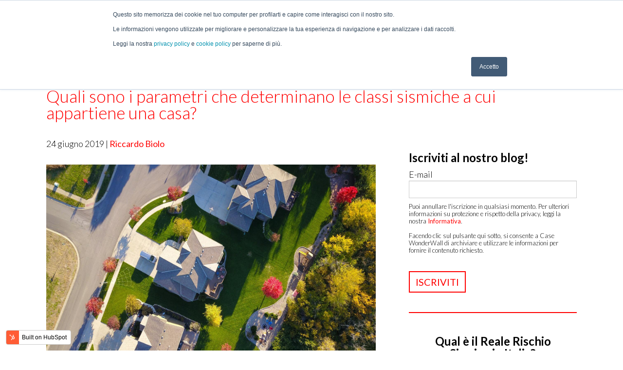

--- FILE ---
content_type: text/html; charset=UTF-8
request_url: https://www.casewonderwall.com/blog/quali-sono-i-parametri-che-determinano-le-classi-sismiche-a-cui-appartiene-la-tua-casa
body_size: 11611
content:
<!doctype html><!--[if lt IE 7]> <html class="no-js lt-ie9 lt-ie8 lt-ie7" lang="it-it" > <![endif]--><!--[if IE 7]>    <html class="no-js lt-ie9 lt-ie8" lang="it-it" >        <![endif]--><!--[if IE 8]>    <html class="no-js lt-ie9" lang="it-it" >               <![endif]--><!--[if gt IE 8]><!--><html class="no-js" lang="it-it"><!--<![endif]--><head>
    <meta charset="utf-8">
    <meta http-equiv="X-UA-Compatible" content="IE=edge,chrome=1">
    <meta name="author" content="Riccardo Biolo">
    <meta name="description" content="Per la determinazione delle classi sismiche a cui appartengono le abitazioni moderne si fa riferimento a due parametri: il PAM e l'IS-V">
    <meta name="generator" content="HubSpot">
    <title>Quali sono i parametri che determinano le classi sismiche a cui appartiene una casa?</title>
    <link rel="shortcut icon" href="https://www.casewonderwall.com/hubfs/WonderWall%20Theme/loghi/favicon.png">
    
<meta name="viewport" content="width=device-width, initial-scale=1">

    
    <meta property="og:description" content="Per la determinazione delle classi sismiche a cui appartengono le abitazioni moderne si fa riferimento a due parametri: il PAM e l'IS-V">
    <meta property="og:title" content="Quali sono i parametri che determinano le classi sismiche a cui appartiene una casa?">
    <meta name="twitter:description" content="Per la determinazione delle classi sismiche a cui appartengono le abitazioni moderne si fa riferimento a due parametri: il PAM e l'IS-V">
    <meta name="twitter:title" content="Quali sono i parametri che determinano le classi sismiche a cui appartiene una casa?">

    

    
    <style>
a.cta_button{-moz-box-sizing:content-box !important;-webkit-box-sizing:content-box !important;box-sizing:content-box !important;vertical-align:middle}.hs-breadcrumb-menu{list-style-type:none;margin:0px 0px 0px 0px;padding:0px 0px 0px 0px}.hs-breadcrumb-menu-item{float:left;padding:10px 0px 10px 10px}.hs-breadcrumb-menu-divider:before{content:'›';padding-left:10px}.hs-featured-image-link{border:0}.hs-featured-image{float:right;margin:0 0 20px 20px;max-width:50%}@media (max-width: 568px){.hs-featured-image{float:none;margin:0;width:100%;max-width:100%}}.hs-screen-reader-text{clip:rect(1px, 1px, 1px, 1px);height:1px;overflow:hidden;position:absolute !important;width:1px}
</style>

<link rel="stylesheet" href="https://www.casewonderwall.com/hubfs/hub_generated/module_assets/1/6122163755/1743320714489/module_top_right_menu.min.css">
<link rel="stylesheet" href="https://www.casewonderwall.com/hubfs/hub_generated/module_assets/1/6182155925/1743320719611/module_Title_blog_post.min.css">
<link rel="stylesheet" href="/hs/hsstatic/AsyncSupport/static-1.501/sass/comments_listing_asset.css">
<link rel="stylesheet" href="/hs/hsstatic/AsyncSupport/static-1.501/sass/rss_post_listing.css">
<link rel="stylesheet" href="https://www.casewonderwall.com/hubfs/hub_generated/module_assets/1/5969272196/1743320708319/module_Vast_Back_To_Top_Button.min.css">
    

    
<!--  Added by GoogleAnalytics integration -->
<script>
var _hsp = window._hsp = window._hsp || [];
_hsp.push(['addPrivacyConsentListener', function(consent) { if (consent.allowed || (consent.categories && consent.categories.analytics)) {
  (function(i,s,o,g,r,a,m){i['GoogleAnalyticsObject']=r;i[r]=i[r]||function(){
  (i[r].q=i[r].q||[]).push(arguments)},i[r].l=1*new Date();a=s.createElement(o),
  m=s.getElementsByTagName(o)[0];a.async=1;a.src=g;m.parentNode.insertBefore(a,m)
})(window,document,'script','//www.google-analytics.com/analytics.js','ga');
  ga('create','UA-98740662-1','auto');
  ga('send','pageview');
}}]);
</script>

<!-- /Added by GoogleAnalytics integration -->



<link rel="amphtml" href="https://www.casewonderwall.com/blog/quali-sono-i-parametri-che-determinano-le-classi-sismiche-a-cui-appartiene-la-tua-casa?hs_amp=true">

<meta property="og:image" content="https://www.casewonderwall.com/hubfs/blog%20images/classi-sismiche.jpg">
<meta property="og:image:width" content="1600">
<meta property="og:image:height" content="1000">
<meta property="og:image:alt" content="aerial-photography-aerial-shot-aerial-view-1546166 (1)">
<meta name="twitter:image" content="https://www.casewonderwall.com/hubfs/blog%20images/classi-sismiche.jpg">
<meta name="twitter:image:alt" content="aerial-photography-aerial-shot-aerial-view-1546166 (1)">

<meta property="og:url" content="https://www.casewonderwall.com/blog/quali-sono-i-parametri-che-determinano-le-classi-sismiche-a-cui-appartiene-la-tua-casa">
<meta name="twitter:card" content="summary_large_image">

<link rel="canonical" href="https://www.casewonderwall.com/blog/quali-sono-i-parametri-che-determinano-le-classi-sismiche-a-cui-appartiene-la-tua-casa">

<meta property="og:type" content="article">
<link rel="alternate" type="application/rss+xml" href="https://www.casewonderwall.com/blog/rss.xml">
<meta name="twitter:domain" content="www.casewonderwall.com">
<script src="//platform.linkedin.com/in.js" type="text/javascript">
    lang: it_IT
</script>

<meta http-equiv="content-language" content="it-it">
<link rel="stylesheet" href="//7052064.fs1.hubspotusercontent-na1.net/hubfs/7052064/hub_generated/template_assets/DEFAULT_ASSET/1767723259071/template_layout.min.css">


<link rel="stylesheet" href="https://www.casewonderwall.com/hubfs/hub_generated/template_assets/1/6121431458/1743242223486/template_wonderwall.css">




</head>
<body class="blog   hs-content-id-10529007415 hs-blog-post hs-blog-id-5969449491" style="">
    <div class="header-container-wrapper">
    <div class="header-container container-fluid">

<div class="row-fluid-wrapper row-depth-1 row-number-1 ">
<div class="row-fluid ">
<div class="span12 widget-span widget-type-global_group " style="" data-widget-type="global_group" data-x="0" data-w="12">
<div class="" data-global-widget-path="generated_global_groups/6122149966.html"><div class="row-fluid-wrapper row-depth-1 row-number-1 ">
<div class="row-fluid ">
<div class="span12 widget-span widget-type-cell global-header page-center" style="" data-widget-type="cell" data-x="0" data-w="12">

<div class="row-fluid-wrapper row-depth-1 row-number-2 ">
<div class="row-fluid ">
<div class="span3 widget-span widget-type-custom_widget logo" style="" data-widget-type="custom_widget" data-x="0" data-w="3">
<div id="hs_cos_wrapper_module_1518109107469175" class="hs_cos_wrapper hs_cos_wrapper_widget hs_cos_wrapper_type_module widget-type-logo" style="" data-hs-cos-general-type="widget" data-hs-cos-type="module">
  






















  
  <span id="hs_cos_wrapper_module_1518109107469175_hs_logo_widget" class="hs_cos_wrapper hs_cos_wrapper_widget hs_cos_wrapper_type_logo" style="" data-hs-cos-general-type="widget" data-hs-cos-type="logo"><a href="//www.casewonderwall.com" id="hs-link-module_1518109107469175_hs_logo_widget" style="border-width:0px;border:0px;"><img src="https://www.casewonderwall.com/hs-fs/hubfs/WonderWall%20Theme/loghi/LOGO.png?width=197&amp;height=62&amp;name=LOGO.png" class="hs-image-widget " height="62" style="height: auto;width:197px;border-width:0px;border:0px;" width="197" alt="WonderWall" title="WonderWall" srcset="https://www.casewonderwall.com/hs-fs/hubfs/WonderWall%20Theme/loghi/LOGO.png?width=99&amp;height=31&amp;name=LOGO.png 99w, https://www.casewonderwall.com/hs-fs/hubfs/WonderWall%20Theme/loghi/LOGO.png?width=197&amp;height=62&amp;name=LOGO.png 197w, https://www.casewonderwall.com/hs-fs/hubfs/WonderWall%20Theme/loghi/LOGO.png?width=296&amp;height=93&amp;name=LOGO.png 296w, https://www.casewonderwall.com/hs-fs/hubfs/WonderWall%20Theme/loghi/LOGO.png?width=394&amp;height=124&amp;name=LOGO.png 394w, https://www.casewonderwall.com/hs-fs/hubfs/WonderWall%20Theme/loghi/LOGO.png?width=493&amp;height=155&amp;name=LOGO.png 493w, https://www.casewonderwall.com/hs-fs/hubfs/WonderWall%20Theme/loghi/LOGO.png?width=591&amp;height=186&amp;name=LOGO.png 591w" sizes="(max-width: 197px) 100vw, 197px"></a></span>
</div>

</div><!--end widget-span -->
<div class="span8 widget-span widget-type-custom_widget custom-menu-primary" style="" data-widget-type="custom_widget" data-x="3" data-w="8">
<div id="hs_cos_wrapper_module_1518109129348179" class="hs_cos_wrapper hs_cos_wrapper_widget hs_cos_wrapper_type_module widget-type-menu" style="" data-hs-cos-general-type="widget" data-hs-cos-type="module">
<span id="hs_cos_wrapper_module_1518109129348179_" class="hs_cos_wrapper hs_cos_wrapper_widget hs_cos_wrapper_type_menu" style="" data-hs-cos-general-type="widget" data-hs-cos-type="menu"><div id="hs_menu_wrapper_module_1518109129348179_" class="hs-menu-wrapper active-branch flyouts hs-menu-flow-horizontal" role="navigation" data-sitemap-name="default" data-menu-id="6122150948" aria-label="Navigation Menu">
 <ul role="menu" class="active-branch">
  <li class="hs-menu-item hs-menu-depth-1" role="none"><a href="https://www.casewonderwall.com" role="menuitem">Home</a></li>
  <li class="hs-menu-item hs-menu-depth-1" role="none"><a href="https://www.casewonderwall.com/chi-siamo" role="menuitem">Chi siamo</a></li>
  <li class="hs-menu-item hs-menu-depth-1 hs-item-has-children" role="none"><a href="https://www.casewonderwall.com/tecnologia-case-wonderwall" aria-haspopup="true" aria-expanded="false" role="menuitem">Tecnologia</a>
   <ul role="menu" class="hs-menu-children-wrapper">
    <li class="hs-menu-item hs-menu-depth-2" role="none"><a href="https://www.casewonderwall.com/richiedi-analisi-preliminare-terreno" role="menuitem">Indagine Geo-Tech</a></li>
    <li class="hs-menu-item hs-menu-depth-2" role="none"><a href="https://www.casewonderwall.com/wonderbox-offerta-acquista-cofanetto-full" role="menuitem">WonderBox</a></li>
    <li class="hs-menu-item hs-menu-depth-2" role="none"><a href="https://www.casewonderwall.com/costruisci-la-tua-casa-antisismica-con-noi" role="menuitem">Costruisci la tua casa</a></li>
   </ul></li>
  <li class="hs-menu-item hs-menu-depth-1 hs-item-has-children" role="none"><a href="javascript:;" aria-haspopup="true" aria-expanded="false" role="menuitem">Risorse</a>
   <ul role="menu" class="hs-menu-children-wrapper">
    <li class="hs-menu-item hs-menu-depth-2" role="none"><a href="https://www.casewonderwall.com/guida-gratuita-rischio-sismico-italiano" role="menuitem">Guida al Problema Sismico Italiano</a></li>
    <li class="hs-menu-item hs-menu-depth-2" role="none"><a href="https://www.casewonderwall.com/lp-ebook-scegliere-perfetto-terreno-antisismico" role="menuitem">Guida alla scelta del terreno</a></li>
    <li class="hs-menu-item hs-menu-depth-2" role="none"><a href="https://www.casewonderwall.com/lp-ebook-legno-vs-muratura" role="menuitem">Guida Case in Legno vs Case in Muratura</a></li>
    <li class="hs-menu-item hs-menu-depth-2" role="none"><a href="https://www.casewonderwall.com/lp-guida-problemi-case-legno" role="menuitem">Guida al problema delle case in legno</a></li>
   </ul></li>
  <li class="hs-menu-item hs-menu-depth-1" role="none"><a href="https://www.casewonderwall.com/press-area" role="menuitem">Press Area</a></li>
  <li class="hs-menu-item hs-menu-depth-1 active active-branch" role="none"><a href="https://www.casewonderwall.com/blog" role="menuitem">Blog</a></li>
  <li class="hs-menu-item hs-menu-depth-1" role="none"><a href="https://www.casewonderwall.com/contatti" role="menuitem">Contatti</a></li>
 </ul>
</div></span></div>

</div><!--end widget-span -->
<div class="span1 widget-span widget-type-custom_widget " style="" data-widget-type="custom_widget" data-x="11" data-w="1">
<div id="hs_cos_wrapper_module_153554550704766" class="hs_cos_wrapper hs_cos_wrapper_widget hs_cos_wrapper_type_module" style="" data-hs-cos-general-type="widget" data-hs-cos-type="module"><ul class="social-top">
  <li><a href="https://www.facebook.com/casewonderwall/" target="_blank" title="Facebook"><i class="fa fa-facebook" aria-hidden="true"></i></a></li>
  <li><a href="https://www.youtube.com/channel/UCa56Wp6BIUsqvA9SzuRWcxQ" target="_blank" title="Youtube"><i class="fa fa-youtube-play" aria-hidden="true"></i></a></li>  
  <li><a href="#cos-search" title="Cerca"><i class="fa fa-search" aria-hidden="true"></i></a></li>
</ul></div>

</div><!--end widget-span -->
</div><!--end row-->
</div><!--end row-wrapper -->

</div><!--end widget-span -->
</div><!--end row-->
</div><!--end row-wrapper -->
</div>
</div><!--end widget-span -->
</div><!--end row-->
</div><!--end row-wrapper -->

    </div><!--end header -->
</div><!--end header wrapper -->

<div class="body-container-wrapper">
    <div class="body-container container-fluid">

<div class="row-fluid-wrapper row-depth-1 row-number-1 ">
<div class="row-fluid ">
<div class="span12 widget-span widget-type-cell page-center title-sigle-post" style="" data-widget-type="cell" data-x="0" data-w="12">

<div class="row-fluid-wrapper row-depth-1 row-number-2 ">
<div class="row-fluid ">
<div class="span12 widget-span widget-type-custom_widget " style="" data-widget-type="custom_widget" data-x="0" data-w="12">
<div id="hs_cos_wrapper_module_1536932491103119" class="hs_cos_wrapper hs_cos_wrapper_widget hs_cos_wrapper_type_module" style="" data-hs-cos-general-type="widget" data-hs-cos-type="module"><h1 class="custom-post-title"><span id="hs_cos_wrapper_name" class="hs_cos_wrapper hs_cos_wrapper_meta_field hs_cos_wrapper_type_text" style="" data-hs-cos-general-type="meta_field" data-hs-cos-type="text">Quali sono i parametri che determinano le classi sismiche a cui appartiene una casa?</span></h1></div>

</div><!--end widget-span -->
</div><!--end row-->
</div><!--end row-wrapper -->

</div><!--end widget-span -->
</div><!--end row-->
</div><!--end row-wrapper -->

<div class="row-fluid-wrapper row-depth-1 row-number-3 ">
<div class="row-fluid ">
<div class="span12 widget-span widget-type-cell page-center content-wrapper padding20tb" style="" data-widget-type="cell" data-x="0" data-w="12">

<div class="row-fluid-wrapper row-depth-1 row-number-4 ">
<div class="row-fluid ">
<div class="span8 widget-span widget-type-cell blog-content" style="" data-widget-type="cell" data-x="0" data-w="8">

<div class="row-fluid-wrapper row-depth-1 row-number-5 ">
<div class="row-fluid ">
<div class="span12 widget-span widget-type-custom_widget " style="" data-widget-type="custom_widget" data-x="0" data-w="12">
<div id="hs_cos_wrapper_module_151811850626664" class="hs_cos_wrapper hs_cos_wrapper_widget hs_cos_wrapper_type_module widget-type-blog_content" style="" data-hs-cos-general-type="widget" data-hs-cos-type="module">
    <div class="blog-section" itemid="https://www.casewonderwall.com/blog/quali-sono-i-parametri-che-determinano-le-classi-sismiche-a-cui-appartiene-la-tua-casa" itemscope itemtype="http://schema.org/LiveBlogPosting">
<div class="blog-post-wrapper cell-wrapper">
<div class="section post-header clearfix">
<h2 class="post-title" style="display: none;" itemprop="headline">
<span id="hs_cos_wrapper_name" class="hs_cos_wrapper hs_cos_wrapper_meta_field hs_cos_wrapper_type_text" style="" data-hs-cos-general-type="meta_field" data-hs-cos-type="text">Quali sono i parametri che determinano le classi sismiche a cui appartiene una casa?</span>
</h2>
<p id="hubspot-author_data" class="hubspot-editable" data-hubspot-form-id="author_data" data-hubspot-name="Blog Author">
<span itemprop="datePublished">24 giugno 2019</span> |
<a class="author-link" href="https://www.casewonderwall.com/blog/author/riccardo-biolo"><span itemprop="author">Riccardo Biolo</span></a>
<time itemprop="coverageStartTime" content="2019-06-24T09:00:00+01:00"></time>
<time itemprop="coverageEndTime" content="2019-06-24T09:00:00+01:00"></time>              
</p>
</div>
<div class="section post-body" itemprop="articleBody">
<div class="hs-featured-image-wrapper">
<img itemprop="image" src="[data-uri]" data-src="https://www.casewonderwall.com/hubfs/blog%20images/classi-sismiche.jpg" class="hs-featured-image" alt="quali-sono-i-parametri-che-determinano-le-classi-sismiche-a-cui-appartiene-una-casa?">
</div>
<span id="hs_cos_wrapper_post_body" class="hs_cos_wrapper hs_cos_wrapper_meta_field hs_cos_wrapper_type_rich_text" style="" data-hs-cos-general-type="meta_field" data-hs-cos-type="rich_text"><p>Mi capita spesso che alcuni clienti chiedano <strong>in quale <a href="/blog/classi-di-rischio-sismico-perche-influenzano-il-valore-degli-immobili" rel="noopener" target="_blank">classe di rischio sismico </a>è una nuova abitazione</strong> costruita seguendo i requisiti minimi della normativa sismica italiana.<br>Ho già parlato di quali sono le classi di rischio simico in questo articolo XXXX, ma qui brevemente le riporto nuovamente.</p>
<!--more-->
<p>Ci sono <strong>otto Classi di Rischio</strong>, con rischio crescente <strong>dalla lettera A+ alla lettera G</strong>.</p>
<p>La determinazione della classe di appartenenza di un edificio può essere <strong>condotta secondo due metodi</strong>, tra loro alternativi, il primo <strong>quello convenzionale</strong> <strong>e</strong> il secondo <strong>semplificato</strong>.</p>
<ul>
<li>Il metodo convenzionale è concettualmente applicabile a qualsiasi tipologia di costruzione, è basato sull’applicazione dei normali <a href="https://www.lavoripubblici.it/news/2019/02/STRUTTURE/21604/Norme-Tecniche-Costruzioni-2018-NTC-e-Circolare-applicativa-2019-le-tipologie-di-intervento-sulle-strutture-esistenti" rel="noopener" target="_blank">metodi di analisi previsti dalle attuali Norme Tecniche </a>e consente la valutazione della Classe di Rischio della costruzione nuova, di una già costruita ed eventualmente di una casa a seguito di interventi di miglioramento o adeguamento sismico.</li>
</ul>
<p>Per cui tale metodo risulta essere sicuramente il più attendibile per questa determinazione.</p>
<ul>
<li>Il metodo semplificato si basa su una classificazione di massima dell’edificio, e si può utilizzare per i soli edifici in muratura.<br>Va bene per una valutazione preliminare indicativa, per cui non lo terrò in considerazione in questo articolo.</li>
</ul>
<br>
<h2>I parametri che definiscono le classi sismiche</h2>
<p>Per la determinazione della Classe di Rischio si fa nel seguito riferimento a due parametri:</p>
<ul>
<li>la <strong>Perdita Annuale Media attesa</strong> (PAM), che è un parametro che tiene in considerazione le perdite economiche associate ai possibili danni all’edifico e ai relativi costi di ristrutturazione o ricostruzione.</li>
<li>l’<strong>indice di sicurezza</strong> (IS-V) , cioè l’indice che definisce il grado di sicurezza della struttura nei confronti delle persone.<br>In questo articolo ci concentreremo sul primo parametro, lasciando il secondo ad un apposito articolo.</li>
</ul>
<br>
<h3>Cos’è il PAM?</h3>
<p>Il PAM può essere assimilato al costo di riparazione dei danni prodotti dagli eventi sismici che si manifesteranno nel corso della vita della costruzione, ripartito annualmente ed espresso come percentuale del costo di ricostruzione.</p>
<p>Per il calcolo di tali parametri è <strong>necessario calcolare</strong>, facendo riferimento al punto in cui sorge l’abitazione, <strong>le accelerazioni di picco al suolo</strong> <strong>al raggiungimento di determinati punti di interesse della struttura.</strong></p>
<p>Evito di entrare nella trattazione matematica della cosa e nella spiegazione degli stati limite di una costruzione, per rimanere focalizzato sul concetto della classe di rischio risultante.<br>I valori di riferimento per la definizione delle Classi PAM sono riportati nella tabella qui sotto.</p>
<p>&nbsp;</p>
<table border="1" style="width: 100%;">
<tbody>
<tr>
<td style="width: 50%; text-align: center;"><strong>Perdita Media Annua attesa (PAM)</strong></td>
<td style="width: 50%; text-align: center;"><strong>Classe PAM</strong></td>
</tr>
<tr>
<td style="width: 50%; text-align: center;">PAM ≤ 0,50%</td>
<td style="width: 50%; text-align: center;">A+</td>
</tr>
<tr>
<td style="width: 50%; text-align: center;">0,50% &lt; PAM ≤ 1,0%</td>
<td style="width: 50%; text-align: center;">A</td>
</tr>
<tr>
<td style="width: 50%; text-align: center;">1,0% &lt; PAM ≤ 1,5%</td>
<td style="width: 50%; text-align: center;">B</td>
</tr>
<tr>
<td style="width: 50%; text-align: center;">1,5% &lt; PAM ≤ 2,5%</td>
<td style="width: 50%; text-align: center;">C</td>
</tr>
<tr>
<td style="width: 50%; text-align: center;">2,5% &lt; PAM ≤ 3,5%</td>
<td style="width: 50%; text-align: center;">D</td>
</tr>
<tr>
<td style="width: 50%; text-align: center;">3,5% &lt; PAM ≤ 4,5%</td>
<td style="width: 50%; text-align: center;">E</td>
</tr>
<tr>
<td style="width: 50%; text-align: center;">4,5% &lt; PAM ≤ 7,5%</td>
<td style="width: 50%; text-align: center;">F</td>
</tr>
<tr>
<td style="width: 50%; text-align: center;">7,5% &lt; PAM</td>
<td style="width: 50%; text-align: center;">G</td>
</tr>
</tbody>
</table>
<p><br><br>Al fine della progettazione di un’abitazione i normali progettisti devo considerare una vita utile dell’abitazione.</p>
<p>Noi di <a href="/blog/per-chi-sono-le-case-antisismiche-wonderwall" rel="noopener" target="_blank">WonderWall</a> pensiamo che una casa debba resistere indenne per almeno 100-150 anni per essere un vero investimento.</p>
<p>Le case di 20-30 anni fa sono completamente diverse dalla case di oggi.<br>Oggi le case hanno delle prestazioni che le rendono quasi a costo zero e sono dotate di un comfort molto alto, per cui è un peccato costruire una casa pensando che possa durare solo qualche decennio.</p>
<p>Per cui ha senso <strong>investire in una casa e fare in modo che questa duri il più possibile</strong>.<br>La normativa italiana invece considera per la determinazione della struttura un vita utile dell’abitazione, che tecnicamente si chiama “<a href="https://geologilazio.it/public/file/normativa/NTC/1_NTC_TeoriaRoma_2.pdf" rel="noopener" target="_blank">periodo di riferimento Vr</a>”, 50 anni.</p>
<p>Una costruzione con periodo di riferimento VR pari a 50 anni, le cui prestazioni siano esattamente pari ai minimi di quelle richieste dalle vigenti Norme Tecniche per le Costruzioni per <strong>un edificio di nuova costruzione ha un valore di PAM che la colloca in Classe PAM B</strong>.</p>
<p>Quindi possiamo dire che oggi una normale costruzione che viene progettata è in classe B e non in classe A , o classe A+.</p>
<p>Quindi per il valore PAM i costi di ristrutturazione possono essere comunque ingenti per 3 motivi:</p>
<ul>
<li>Non siamo in classe PAM A o A+</li>
<li>Le classi sono dimensionate partendo da uno storico di terremoti non attendibile per cui le mappe di sismicità non sono precise</li>
<li>In ogni zona possono comunque terremoti anche più forti del previsto possono comunque avvenire (Vedi <a href="/blog/terremoti-devastanti-emilia-romagna-rischio-peggiore" rel="noopener" target="_blank">terremoti dell’Emilia Romagna </a>o Amatrice nei quali ci sono state accelerazioni doppie rispetto a quanto previsto)<br><br>Se vuoi approfondire questi discorsi sui problemi della normativa sismica italiana ti rimando a questo articolo in cui affrontiamo l'argomento in modo esauriente:</li>
</ul>
<p><a href="/blog/casa-antisismica-grave-problema-normativa-italiana-60158" rel="noopener" target="_blank">- Devi costruire casa? Scopri i problemi della normativa sismica</a><br>Tornando a noi quindi una casa tradizionale che segue la normativa sismica ha in classe PAM di tipo B.</p>
<p>Certamente è meglio di una classe G ma comunque non sufficiente per essere una casa con bassi costi di ristrutturazione e quindi un vero investimento per la vita.</p>
<p>Adesso però voglio fare un ragionamento ulteriore.</p>
<p>Cosa significa veramente B, A, A+ ?</p>
<p>In realtà questo sono lettere associate ad alcuni valori, che possono modificarsi nel tempo.</p>
<p>Oppure a valori che in realtà sono ben diversi da quelli che hanno le <a href="/blog/case-antisismiche-del-giappone-le-migliori-costruzioni-al-mondo" rel="noopener" target="_blank">case Giapponesi</a>. <br>Dire che siamo in classe A o B in realtà ha poco senso, però fa sembrare che visto che A e B sono le prime lettere dell’alfabeto che siano alte prestazioni, ma non è così.<br>Lascia che ti faccia un esempio.</p>
<p>Fino a 2 anni le classi energetiche (quelle che determinano l’isolamento delle abitazioni) andavano da G ad A.</p>
<p>Successivamente hanno introdotto la classe A+.<br>Ancora dopo hanno introdotto altre classi superiori A1, A2, A3, A4.</p>
<p>Una casa che fino a 10 anni fa era in classe A e dovrebbe essere stata nella massima categoria di prestazione oggi si trova 4 categorie più sotto (anzi di più se consideriamo anche le <a href="https://jove.it/casa-passiva-e-casa-attiva/" rel="noopener" target="_blank">case passive o meglio ancora le case attive</a>).</p>
<p>Quello che voglio dire è che le classi e quindi anche i requisiti aumentano nel tempo.</p>
<p>Oggi comprare un casa in classe energetica B non è neanche più possibile in alcune zone e comunque le persone voglio case in classe energetica A1 o superiore.</p>
<p style="text-align: center;"><em>Quello che voglio farti capire è che oggi <strong>costruire con una classe sismica PAM B sarà un requisito che tra qualche anno sarà già sorpassato</strong> e quindi se dovrai rivendere una casa che ha un tecnologia costruttiva già vecchia, perderai molto denaro.</em></p>
<p>Per cui il consiglio che posso darti è quello di costruire con le massime prestazioni sismiche per i predetti due motivi:</p>
<ul>
<li>Maggiore è la classe sismica minori costi di ristrutturazione avrai</li>
<li>Maggiore è la classe sismica maggiore è il valore che otterrai per la rivendita della tua abitazione</li>
</ul>
<p><strong>Ma quanto costa costruire in classe PAM A o A+ ? Poco, pochissimo di più.</strong><br>Siamo nell’ordine del <strong>3%</strong> quindi un costo irrisorio rispetto al costo totale della casa.</p>
<p>Come ho già detto altre volte i progettisti non sapendo progettare opportunamente la resistenza sismica della casa, cercano di dissuadere i clienti ventilando costi del 20-30% superiori.</p>
<p>Ti posso garantire che non è così.</p>
<p>Devi pensare bene a quali rischi ti stai esponendo acquistando una casa senza conoscere la classe di rischio sismico che avrà la tua casa.</p>
<p>Se a seguito di un terremoto la casa crolla, hai buttato via centinaia di migliaia di euro.<br>Per cui pensaci bene prima di costruire una casa rispettando i requisiti minimi della normativa sismica.</p>
<p><strong>Inoltre innalzando la classe di rischio sismico avrai una casa molto più sicura per te e la tua famiglia.</strong><br><br>Come dicevo prima la classe di sicurezza è identificata dal parametro IS-V.<br>Ma della classe di sicurezza delle abitazioni (IS-V) ne parlerò in un altro articolo.</p>
<p>Intanto ti invito a pensare <strong>se ha senso spendere un’inezia in più per garantirti di non avere sorprese in futuro</strong>.</p>
<p>Come in tutte le cose è meglio prevenire che curare per cui il mio consiglio è quello di metterti al riparo da tutti questi rischi, <strong>indipendentemente che tu sia in zona ad alto o basso rischio sismico</strong>.</p>
<p>Anche nelle zone a basso rischio sismico possono avvenire terremoti molto forti, come è successo anche in quello del 2012 in Emilia Romagna.<br>L’Italia è esattamente sopra ad un faglia che la taglia da nord a sud per cui il rischio può aumentare drasticamente anche da un momento all’altro.</p>
<p>Per questo motivo, chiunque sia proprietario di una casa dovrebbe pensare ad <strong>effettuare un'analisi del rischio sismico</strong> della propria abitazione: non solo consente di capire la classe sismica, ma è sovvenzionata al 100% dallo stato.</p>
<p>Per maggiori informazioni sull'analisi in questione o per effettuarla direttamente, non esitare a contattarci!<br><br><!--HubSpot Call-to-Action Code -->
<span class="hs-cta-wrapper" id="hs-cta-wrapper-c58e3bd6-52f1-4654-8cb7-c06b189b0a26"><span class="hs-cta-node hs-cta-c58e3bd6-52f1-4654-8cb7-c06b189b0a26" id="hs-cta-c58e3bd6-52f1-4654-8cb7-c06b189b0a26">
<!--[if lte IE 8]><div id="hs-cta-ie-element"></div><![endif]--><a href="https://cta-redirect.hubspot.com/cta/redirect/4743108/c58e3bd6-52f1-4654-8cb7-c06b189b0a26" target="_blank" rel="noopener"><img class="hs-cta-img" id="hs-cta-img-c58e3bd6-52f1-4654-8cb7-c06b189b0a26" style="border-width:0px;" height="289" width="1068" src="https://no-cache.hubspot.com/cta/default/4743108/c58e3bd6-52f1-4654-8cb7-c06b189b0a26.png" alt="New call-to-action"></a></span></span>
<!-- end HubSpot Call-to-Action Code --><br><br><br></p></span>
</div>
<p id="hubspot-topic_data"> Categorie:
<a class="topic-link" href="https://www.casewonderwall.com/blog/topic/costruzioni-antisismiche">Costruzioni antisismiche</a>,
<a class="topic-link" href="https://www.casewonderwall.com/blog/topic/problema-sismico">Problema sismico</a>
</p>
</div>
</div>
</div>

</div><!--end widget-span -->
</div><!--end row-->
</div><!--end row-wrapper -->

<div class="row-fluid-wrapper row-depth-1 row-number-6 ">
<div class="row-fluid ">
<div class="span12 widget-span widget-type-custom_widget " style="" data-widget-type="custom_widget" data-x="0" data-w="12">
<div id="hs_cos_wrapper_module_151811854453966" class="hs_cos_wrapper hs_cos_wrapper_widget hs_cos_wrapper_type_module widget-type-blog_comments" style="" data-hs-cos-general-type="widget" data-hs-cos-type="module"><span id="hs_cos_wrapper_module_151811854453966_blog_comments" class="hs_cos_wrapper hs_cos_wrapper_widget hs_cos_wrapper_type_blog_comments" style="" data-hs-cos-general-type="widget" data-hs-cos-type="blog_comments">
<div class="section post-footer">
    <div id="comments-listing" class="new-comments"></div>
    
      <div id="hs_form_target_cf53deb1-731c-4ca1-8d76-163514e1ca44"></div>
      
      
      
      
    
</div>

</span></div>

</div><!--end widget-span -->
</div><!--end row-->
</div><!--end row-wrapper -->

</div><!--end widget-span -->
<div class="span4 widget-span widget-type-cell blog-sidebar" style="" data-widget-type="cell" data-x="8" data-w="4">

<div class="row-fluid-wrapper row-depth-1 row-number-7 ">
<div class="row-fluid ">
<div class="span12 widget-span widget-type-custom_widget iscrizione-blog" style="" data-widget-type="custom_widget" data-x="0" data-w="12">
<div id="hs_cos_wrapper_module_151811855394269" class="hs_cos_wrapper hs_cos_wrapper_widget hs_cos_wrapper_type_module widget-type-blog_subscribe" style="" data-hs-cos-general-type="widget" data-hs-cos-type="module">


<span id="hs_cos_wrapper_module_151811855394269_blog_subscribe" class="hs_cos_wrapper hs_cos_wrapper_widget hs_cos_wrapper_type_blog_subscribe" style="" data-hs-cos-general-type="widget" data-hs-cos-type="blog_subscribe"><h3 id="hs_cos_wrapper_module_151811855394269_blog_subscribe_title" class="hs_cos_wrapper form-title" data-hs-cos-general-type="widget_field" data-hs-cos-type="text">Iscriviti al nostro blog!</h3>

<div id="hs_form_target_module_151811855394269_blog_subscribe_7465"></div>



</span></div>

</div><!--end widget-span -->
</div><!--end row-->
</div><!--end row-wrapper -->

<div class="row-fluid-wrapper row-depth-1 row-number-8 ">
<div class="row-fluid ">
<div class="span12 widget-span widget-type-custom_widget cta-block" style="" data-widget-type="custom_widget" data-x="0" data-w="12">
<div id="hs_cos_wrapper_module_155240460713194" class="hs_cos_wrapper hs_cos_wrapper_widget hs_cos_wrapper_type_module widget-type-rich_text widget-type-rich_text" style="" data-hs-cos-general-type="widget" data-hs-cos-type="module"><span id="hs_cos_wrapper_module_155240460713194_" class="hs_cos_wrapper hs_cos_wrapper_widget hs_cos_wrapper_type_rich_text" style="" data-hs-cos-general-type="widget" data-hs-cos-type="rich_text"><h3>&nbsp;</h3>
<h3>Qual è il Reale Rischio Sismico in Italia?</h3>
<h4>Scoprilo con la nostra guida!</h4>
<!--HubSpot Call-to-Action Code --><span class="hs-cta-wrapper" id="hs-cta-wrapper-3f439d72-be16-42f8-958a-37b7e315d10d"><span class="hs-cta-node hs-cta-3f439d72-be16-42f8-958a-37b7e315d10d" id="hs-cta-3f439d72-be16-42f8-958a-37b7e315d10d"><!--[if lte IE 8]><div id="hs-cta-ie-element"></div><![endif]--><a href="/hs/cta/cta/redirect/4743108/3f439d72-be16-42f8-958a-37b7e315d10d" target="_blank"><img class="hs-cta-img" id="hs-cta-img-3f439d72-be16-42f8-958a-37b7e315d10d" style="border-width:0px;margin: 0 auto; display: block; margin-top: 20px; margin-bottom: 20px" height="257" width="200" src="/hs/cta/cta/default/4743108/3f439d72-be16-42f8-958a-37b7e315d10d.png" alt="Guida il rischio sismico italiano" align="middle"></a></span><script charset="utf-8" src="/hs/cta/cta/current.js"></script><script type="text/javascript"> hbspt.cta._relativeUrls=true;hbspt.cta.load(4743108, '3f439d72-be16-42f8-958a-37b7e315d10d', {}); </script></span><!-- end HubSpot Call-to-Action Code -->
<p><!--HubSpot Call-to-Action Code --><span class="hs-cta-wrapper" id="hs-cta-wrapper-71e867ed-38e2-4c2d-a370-0c99a0ff4935"><span class="hs-cta-node hs-cta-71e867ed-38e2-4c2d-a370-0c99a0ff4935" id="hs-cta-71e867ed-38e2-4c2d-a370-0c99a0ff4935"><!--[if lte IE 8]><div id="hs-cta-ie-element"></div><![endif]--><a href="/hs/cta/cta/redirect/4743108/71e867ed-38e2-4c2d-a370-0c99a0ff4935" target="_blank"><img class="hs-cta-img" id="hs-cta-img-71e867ed-38e2-4c2d-a370-0c99a0ff4935" style="border-width:0px;margin: 0 auto; display: block; margin-top: 20px; margin-bottom: 20px" src="/hs/cta/cta/default/4743108/71e867ed-38e2-4c2d-a370-0c99a0ff4935.png" alt="Scarica gratis" align="middle"></a></span><script charset="utf-8" src="/hs/cta/cta/current.js"></script><script type="text/javascript"> hbspt.cta._relativeUrls=true;hbspt.cta.load(4743108, '71e867ed-38e2-4c2d-a370-0c99a0ff4935', {}); </script></span><!-- end HubSpot Call-to-Action Code --></p></span></div>

</div><!--end widget-span -->
</div><!--end row-->
</div><!--end row-wrapper -->

<div class="row-fluid-wrapper row-depth-1 row-number-9 ">
<div class="row-fluid ">
<div class="span12 widget-span widget-type-custom_widget " style="" data-widget-type="custom_widget" data-x="0" data-w="12">
<div id="hs_cos_wrapper_module_151811858887575" class="hs_cos_wrapper hs_cos_wrapper_widget hs_cos_wrapper_type_module widget-type-post_filter" style="" data-hs-cos-general-type="widget" data-hs-cos-type="module">


  



  




<span id="hs_cos_wrapper_module_151811858887575_" class="hs_cos_wrapper hs_cos_wrapper_widget hs_cos_wrapper_type_post_filter" style="" data-hs-cos-general-type="widget" data-hs-cos-type="post_filter"><div class="block">
  <h3>Categorie</h3>
  <div class="widget-module">
    <ul>
      
        <li>
          <a href="https://www.casewonderwall.com/blog/tag/analisi-terreno">analisi terreno <span class="filter-link-count" dir="ltr">(3)</span></a>
        </li>
      
        <li>
          <a href="https://www.casewonderwall.com/blog/tag/case-in-legno">Case in legno <span class="filter-link-count" dir="ltr">(11)</span></a>
        </li>
      
        <li>
          <a href="https://www.casewonderwall.com/blog/tag/case-in-muratura">Case in muratura <span class="filter-link-count" dir="ltr">(13)</span></a>
        </li>
      
        <li>
          <a href="https://www.casewonderwall.com/blog/tag/costruzioni-antisismiche">Costruzioni antisismiche <span class="filter-link-count" dir="ltr">(45)</span></a>
        </li>
      
        <li>
          <a href="https://www.casewonderwall.com/blog/tag/normativa">normativa <span class="filter-link-count" dir="ltr">(2)</span></a>
        </li>
      
        <li style="display:none;">
          <a href="https://www.casewonderwall.com/blog/tag/problema-sismico">Problema sismico <span class="filter-link-count" dir="ltr">(38)</span></a>
        </li>
      
    </ul>
    
      <a class="filter-expand-link" href="#">Visualizza tutti</a>
    
  </div>
</div>
</span></div>

</div><!--end widget-span -->
</div><!--end row-->
</div><!--end row-wrapper -->

<div class="row-fluid-wrapper row-depth-1 row-number-10 ">
<div class="row-fluid ">
<div class="span12 widget-span widget-type-custom_widget " style="" data-widget-type="custom_widget" data-x="0" data-w="12">
<div id="hs_cos_wrapper_module_151811861689980" class="hs_cos_wrapper hs_cos_wrapper_widget hs_cos_wrapper_type_module widget-type-post_listing" style="" data-hs-cos-general-type="widget" data-hs-cos-type="module">
  


<span id="hs_cos_wrapper_module_151811861689980_" class="hs_cos_wrapper hs_cos_wrapper_widget hs_cos_wrapper_type_post_listing" style="" data-hs-cos-general-type="widget" data-hs-cos-type="post_listing"><div class="block">
  <h3>Ultimi post</h3>
  <div class="widget-module">
    <ul class="hs-hash-1626322682-1767776738030">
    </ul>
  </div>
</div>
</span></div>

</div><!--end widget-span -->
</div><!--end row-->
</div><!--end row-wrapper -->

</div><!--end widget-span -->
</div><!--end row-->
</div><!--end row-wrapper -->

</div><!--end widget-span -->
</div><!--end row-->
</div><!--end row-wrapper -->

    </div><!--end body -->
</div><!--end body wrapper -->

<div class="footer-container-wrapper">
    <div class="footer-container container-fluid">

<div class="row-fluid-wrapper row-depth-1 row-number-1 ">
<div class="row-fluid ">
<div class="span12 widget-span widget-type-global_group " style="" data-widget-type="global_group" data-x="0" data-w="12">
<div class="" data-global-widget-path="generated_global_groups/6121481413.html"><div class="row-fluid-wrapper row-depth-1 row-number-1 ">
<div class="row-fluid ">
<div class="span12 widget-span widget-type-cell footer-copyright" style="" data-widget-type="cell" data-x="0" data-w="12">

<div class="row-fluid-wrapper row-depth-1 row-number-2 ">
<div class="row-fluid ">
<div class="span12 widget-span widget-type-cell page-center text-center" style="" data-widget-type="cell" data-x="0" data-w="12">

<div class="row-fluid-wrapper row-depth-1 row-number-3 ">
<div class="row-fluid ">
<div class="span12 widget-span widget-type-custom_widget " style="" data-widget-type="custom_widget" data-x="0" data-w="12">
<div id="hs_cos_wrapper_module_153554610241565" class="hs_cos_wrapper hs_cos_wrapper_widget hs_cos_wrapper_type_module widget-type-rich_text" style="" data-hs-cos-general-type="widget" data-hs-cos-type="module"><span id="hs_cos_wrapper_module_153554610241565_" class="hs_cos_wrapper hs_cos_wrapper_widget hs_cos_wrapper_type_rich_text" style="" data-hs-cos-general-type="widget" data-hs-cos-type="rich_text"><p>© WonderWall – marchio di proprietà di Cristallo Costruzioni Srl.<br>Corso Matteotti 30/2 Arzignano (VI) Italy | P.IVA 02203890245 | Tel. <a href="tel:+393427571118" rel="noopener">342 7571118</a>&nbsp;| <a href="https://www.iubenda.com/privacy-policy/70645468" rel="nofollow noopener" target="_blank">Privacy policy</a> | <a href="https://www.iubenda.com/privacy-policy/70645468/cookie-policy" rel="nofollow noopener" target="_blank">Cookie Policy</a></p></span></div>

</div><!--end widget-span -->
</div><!--end row-->
</div><!--end row-wrapper -->

</div><!--end widget-span -->
</div><!--end row-->
</div><!--end row-wrapper -->

</div><!--end widget-span -->
</div><!--end row-->
</div><!--end row-wrapper -->

<div class="row-fluid-wrapper row-depth-1 row-number-4 ">
<div class="row-fluid ">
<div class="span12 widget-span widget-type-custom_widget " style="" data-widget-type="custom_widget" data-x="0" data-w="12">
<div id="hs_cos_wrapper_module_1518020720606160" class="hs_cos_wrapper hs_cos_wrapper_widget hs_cos_wrapper_type_module" style="" data-hs-cos-general-type="widget" data-hs-cos-type="module"><div class="back-to-top">
	<a href="#"><i class="fa fa-chevron-up"></i></a>
</div></div>

</div><!--end widget-span -->
</div><!--end row-->
</div><!--end row-wrapper -->
</div>
</div><!--end widget-span -->
</div><!--end row-->
</div><!--end row-wrapper -->

    </div><!--end footer -->
</div><!--end footer wrapper -->

    <script src="/hs/hsstatic/jquery-libs/static-1.4/jquery/jquery-1.11.2.js"></script>
<script>hsjQuery = window['jQuery'];</script>
<script defer src="/hs/hsstatic/cms-free-branding-lib/static-1.2918/js/index.js"></script>
<!-- HubSpot performance collection script -->
<script defer src="/hs/hsstatic/content-cwv-embed/static-1.1293/embed.js"></script>
<script src="https://www.casewonderwall.com/hubfs/hub_generated/template_assets/1/5969272220/1743242223948/template_vast-main.js"></script>
<script>
var hsVars = hsVars || {}; hsVars['language'] = 'it-it';
</script>

<script src="/hs/hsstatic/cos-i18n/static-1.53/bundles/project.js"></script>
<script src="/hs/hsstatic/keyboard-accessible-menu-flyouts/static-1.17/bundles/project.js"></script>
<script src="https://www.casewonderwall.com/hubfs/hub_generated/template_assets/1/6126060792/1743242224973/template_cos-site-search.js"></script>
<script src="/hs/hsstatic/AsyncSupport/static-1.501/js/comment_listing_asset.js"></script>
<script>
  function hsOnReadyPopulateCommentsFeed() {
    var options = {
      commentsUrl: "https://api-na1.hubapi.com/comments/v3/comments/thread/public?portalId=4743108&offset=0&limit=10000&contentId=10529007415&collectionId=5969449491",
      maxThreadDepth: 1,
      showForm: true,
      
      target: "hs_form_target_cf53deb1-731c-4ca1-8d76-163514e1ca44",
      replyTo: "Rispondi a <em>{{user}}</em>",
      replyingTo: "Risposta a {{user}}"
    };
    window.hsPopulateCommentsFeed(options);
  }

  if (document.readyState === "complete" ||
      (document.readyState !== "loading" && !document.documentElement.doScroll)
  ) {
    hsOnReadyPopulateCommentsFeed();
  } else {
    document.addEventListener("DOMContentLoaded", hsOnReadyPopulateCommentsFeed);
  }

</script>


          <!--[if lte IE 8]>
          <script charset="utf-8" src="https://js.hsforms.net/forms/v2-legacy.js"></script>
          <![endif]-->
      
<script data-hs-allowed="true" src="/_hcms/forms/v2.js"></script>

        <script data-hs-allowed="true">
            hbspt.forms.create({
                portalId: '4743108',
                formId: 'cf53deb1-731c-4ca1-8d76-163514e1ca44',
                pageId: '10529007415',
                region: 'na1',
                pageName: "Quali sono i parametri che determinano le classi sismiche a cui appartiene una casa?",
                contentType: 'blog-post',
                
                formsBaseUrl: '/_hcms/forms/',
                
                
                
                css: '',
                target: "#hs_form_target_cf53deb1-731c-4ca1-8d76-163514e1ca44",
                type: 'BLOG_COMMENT',
                
                submitButtonClass: 'hs-button primary',
                formInstanceId: '6851',
                getExtraMetaDataBeforeSubmit: window.hsPopulateCommentFormGetExtraMetaDataBeforeSubmit
            });

            window.addEventListener('message', function(event) {
              var origin = event.origin; var data = event.data;
              if ((origin != null && (origin === 'null' || document.location.href.toLowerCase().indexOf(origin.toLowerCase()) === 0)) && data !== null && data.type === 'hsFormCallback' && data.id == 'cf53deb1-731c-4ca1-8d76-163514e1ca44') {
                if (data.eventName === 'onFormReady') {
                  window.hsPopulateCommentFormOnFormReady({
                    successMessage: "Your comment has been received.",
                    target: "#hs_form_target_cf53deb1-731c-4ca1-8d76-163514e1ca44"
                  });
                } else if (data.eventName === 'onFormSubmitted') {
                  window.hsPopulateCommentFormOnFormSubmitted();
                }
              }
            });
        </script>
      

    <!--[if lte IE 8]>
    <script charset="utf-8" src="https://js.hsforms.net/forms/v2-legacy.js"></script>
    <![endif]-->


  <script data-hs-allowed="true">
      hbspt.forms.create({
          portalId: '4743108',
          formId: '6fa66ad2-448c-4133-875c-6bd0f0bd344b',
          formInstanceId: '7465',
          pageId: '10529007415',
          region: 'na1',
          
          pageName: 'Quali sono i parametri che determinano le classi sismiche a cui appartiene una casa?',
          
          contentType: 'blog-post',
          
          formsBaseUrl: '/_hcms/forms/',
          
          
          inlineMessage: "Grazie per l'iscrizione!",
          
          css: '',
          target: '#hs_form_target_module_151811855394269_blog_subscribe_7465',
          
          formData: {
            cssClass: 'hs-form stacked'
          }
      });
  </script>

<script src="/hs/hsstatic/AsyncSupport/static-1.501/js/post_listing_asset.js"></script>
<script>
  function hsOnReadyPopulateListingFeed_1626322682_1767776738030() {
    var options = {
      'id': "1626322682-1767776738030",
      'listing_url': "/_hcms/postlisting?blogId=5969449491&maxLinks=5&listingType=recent&orderByViews=false&hs-expires=1799280000&hs-version=2&hs-signature=AJ2IBuH5LrBqDb7V3mlRISKHgI4PGbkGqQ",
      'include_featured_image': false
    };
    window.hsPopulateListingFeed(options);
  }

  if (document.readyState === "complete" ||
      (document.readyState !== "loading" && !document.documentElement.doScroll)
  ) {
    hsOnReadyPopulateListingFeed_1626322682_1767776738030();
  } else {
    document.addEventListener("DOMContentLoaded", hsOnReadyPopulateListingFeed_1626322682_1767776738030);
  }
</script>

<script src="https://www.casewonderwall.com/hubfs/hub_generated/module_assets/1/5969272196/1743320708319/module_Vast_Back_To_Top_Button.min.js"></script>

<!-- Start of HubSpot Analytics Code -->
<script type="text/javascript">
var _hsq = _hsq || [];
_hsq.push(["setContentType", "blog-post"]);
_hsq.push(["setCanonicalUrl", "https:\/\/www.casewonderwall.com\/blog\/quali-sono-i-parametri-che-determinano-le-classi-sismiche-a-cui-appartiene-la-tua-casa"]);
_hsq.push(["setPageId", "10529007415"]);
_hsq.push(["setContentMetadata", {
    "contentPageId": 10529007415,
    "legacyPageId": "10529007415",
    "contentFolderId": null,
    "contentGroupId": 5969449491,
    "abTestId": null,
    "languageVariantId": 10529007415,
    "languageCode": "it-it",
    
    
}]);
</script>

<script type="text/javascript" id="hs-script-loader" async defer src="/hs/scriptloader/4743108.js"></script>
<!-- End of HubSpot Analytics Code -->


<script type="text/javascript">
var hsVars = {
    render_id: "cad9c2d6-0db2-44e8-b1f1-56aa6c453e51",
    ticks: 1767776737916,
    page_id: 10529007415,
    
    content_group_id: 5969449491,
    portal_id: 4743108,
    app_hs_base_url: "https://app.hubspot.com",
    cp_hs_base_url: "https://cp.hubspot.com",
    language: "it-it",
    analytics_page_type: "blog-post",
    scp_content_type: "",
    
    analytics_page_id: "10529007415",
    category_id: 3,
    folder_id: 0,
    is_hubspot_user: false
}
</script>


<script defer src="/hs/hsstatic/HubspotToolsMenu/static-1.432/js/index.js"></script>

<!-- Facebook Pixel Code -->
<script>
  !function(f,b,e,v,n,t,s)
  {if(f.fbq)return;n=f.fbq=function(){n.callMethod?
  n.callMethod.apply(n,arguments):n.queue.push(arguments)};
  if(!f._fbq)f._fbq=n;n.push=n;n.loaded=!0;n.version='2.0';
  n.queue=[];t=b.createElement(e);t.async=!0;
  t.src=v;s=b.getElementsByTagName(e)[0];
  s.parentNode.insertBefore(t,s)}(window, document,'script',
  'https://connect.facebook.net/en_US/fbevents.js');
  fbq('init', '428034517565799');
  fbq('track', 'PageView');
</script>
<noscript><img height="1" width="1" style="display:none" src="https://www.facebook.com/tr?id=428034517565799&amp;ev=PageView&amp;noscript=1"></noscript>
<!-- End Facebook Pixel Code -->
<!-- Facebook Pixel Code -->
<script>
  !function(f,b,e,v,n,t,s)
  {if(f.fbq)return;n=f.fbq=function(){n.callMethod?
  n.callMethod.apply(n,arguments):n.queue.push(arguments)};
  if(!f._fbq)f._fbq=n;n.push=n;n.loaded=!0;n.version='2.0';
  n.queue=[];t=b.createElement(e);t.async=!0;
  t.src=v;s=b.getElementsByTagName(e)[0];
  s.parentNode.insertBefore(t,s)}(window, document,'script',
  'https://connect.facebook.net/en_US/fbevents.js');
  fbq('init', '428034517565799');
  fbq('track', 'PageView');
</script>
<noscript><img height="1" width="1" style="display:none" src="https://www.facebook.com/tr?id=428034517565799&amp;ev=PageView&amp;noscript=1"></noscript>
<!-- End Facebook Pixel Code -->
<div id="fb-root"></div>
  <script>(function(d, s, id) {
  var js, fjs = d.getElementsByTagName(s)[0];
  if (d.getElementById(id)) return;
  js = d.createElement(s); js.id = id;
  js.src = "//connect.facebook.net/it_IT/sdk.js#xfbml=1&version=v3.0";
  fjs.parentNode.insertBefore(js, fjs);
 }(document, 'script', 'facebook-jssdk'));</script> <script>!function(d,s,id){var js,fjs=d.getElementsByTagName(s)[0];if(!d.getElementById(id)){js=d.createElement(s);js.id=id;js.src="https://platform.twitter.com/widgets.js";fjs.parentNode.insertBefore(js,fjs);}}(document,"script","twitter-wjs");</script>
 


    <!-- rimanda img fuori schermo -->
<script type="text/javascript">
function init() {
var imgDefer = document.getElementsByTagName('img');
for (var i=0; i<imgDefer.length; i++) {
if(imgDefer[i].getAttribute('data-src')) {
imgDefer[i].setAttribute('src',imgDefer[i].getAttribute('data-src'));
} } }
window.onload = init;
</script>

    <!-- Generated by the HubSpot Template Builder - template version 1.03 -->

</body></html>

--- FILE ---
content_type: text/css
request_url: https://www.casewonderwall.com/hubfs/hub_generated/module_assets/1/6122163755/1743320714489/module_top_right_menu.min.css
body_size: -493
content:
.social-top{list-style:none;float:right;display:flex;justify-content:flex-end}.social-top li{float:left;padding:0 5px}.social-top li a{color:#000}

--- FILE ---
content_type: text/css
request_url: https://www.casewonderwall.com/hubfs/hub_generated/module_assets/1/6182155925/1743320719611/module_Title_blog_post.min.css
body_size: -529
content:
.custom-post-title{color:red;padding-top:80px;margin:0;line-height:34px;font-size:35px;font-weight:300}

--- FILE ---
content_type: text/css
request_url: https://www.casewonderwall.com/hubfs/hub_generated/template_assets/1/6121431458/1743242223486/template_wonderwall.css
body_size: 17934
content:
@import url(http://fonts.googleapis.com/css?family=Lato:300,400,700);
@import url(//designers.hubspot.com/hs-fs/hub/327485/file-2054199286-css/font-awesome.css);

/**
 * CSS @imports must be at the top of the file.      
 * Add them above this section.                             
 */



/* ==========================================================================
   HS COS Boilerplate v1.3.0   
*/

/* This responsive framework is required for all styles.*/ 
/* Images */
img {
    max-width: 100%;
    height: auto;
    border: 0;
    -ms-interpolation-mode: bicubic;
    vertical-align: bottom; /* Suppress the space beneath the baseline */
}
img.alignRight, img.alignright{ margin: 0 0 5px 15px; }
img.alignLeft, img.alignleft{ margin: 0 15px 5px 0; }

/* Reduces min-height on bootstrap structure */
.row-fluid [class*="span"] { min-height: 1px; }

/* Blog Social Sharing */
.hs-blog-social-share .hs-blog-social-share-list {
    margin: 0;
    list-style: none !important;
}
.hs-blog-social-share .hs-blog-social-share-list .hs-blog-social-share-item {
    height: 30px;
    list-style: none !important;
}
@media (max-width: 479px){
    .hs-blog-social-share .hs-blog-social-share-list .hs-blog-social-share-item:nth-child(2) {
        float: none !important; /* Stack social icons into two rows on phones */
    }
}
.hs-blog-social-share .hs-blog-social-share-list .hs-blog-social-share-item .fb-like > span{
    vertical-align: top !important; /* Aligns Facebook icon with other social media icons */
}

/* Captcha */
#recaptcha_response_field {
    width: auto !important;
    display: inline-block !important;
}

/* line height fix for reCaptcha theme */
#recaptcha_table td {line-height: 0;}
.recaptchatable #recaptcha_response_field { min-height: 0;line-height: 12px; }

@media all and (max-width: 400px) {
/* beat recaptcha into being responsive, !importants and specificity are necessary */
    #captcha_wrapper,
    #recaptcha_area,
    #recaptcha_area table#recaptcha_table,
    #recaptcha_area table#recaptcha_table .recaptcha_r1_c1 {
        width: auto !important;
        overflow: hidden; 
    }
    #recaptcha_area table#recaptcha_table .recaptcha_r4_c4 { width: 67px !important; }
    #recaptcha_area table#recaptcha_table #recaptcha_image { width:280px !important; }
}

/* Videos */
video {
    max-width: 100%;
    height: auto;
}

/* Date Picker */
#calroot {
    width: 202px !important;
    line-height: normal;
}
#calroot,
#calroot *,
#calroot *:before,
#calroot *:after {
    -webkit-box-sizing: content-box;
    -moz-box-sizing: content-box;
    box-sizing: content-box;
} 
#calroot select {
    min-height: 0 !important;
    padding: 1px 2px !important;
    font-family: "Lucida Grande", "Lucida Sans Unicode", "Bitstream Vera Sans", "Trebuchet MS", Verdana, sans-serif !important;
    font-size: 10px !important;
    line-height: 18px !important;
    font-weight: normal !important;
} 
#caldays {
    margin-bottom: 4px;
}

/* Responsive Embed Container (iFrame, Object, Embed) */
.hs-responsive-embed,
.hs-responsive-embed.hs-responsive-embed-youtube,
.hs-responsive-embed.hs-responsive-embed-wistia,
.hs-responsive-embed.hs-responsive-embed-vimeo {
    position: relative;
    height: 0;
    overflow: hidden;
    padding-bottom: 56.25%;
    padding-top: 30px;
    padding-left: 0;
    padding-right: 0;
}
.hs-responsive-embed iframe, 
.hs-responsive-embed object, 
.hs-responsive-embed embed {
    position: absolute;
    top: 0;
    left: 0;
    width: 100%;
    height: 100%;
    border: 0;
}
.hs-responsive-embed.hs-responsive-embed-instagram {
    padding-top: 0px;
    padding-bottom: 116.01%;
}
.hs-responsive-embed.hs-responsive-embed-pinterest {
    height: auto;
    overflow: visible;
    padding: 0 0 0 0;
}
.hs-responsive-embed.hs-responsive-embed-pinterest iframe {
    position: static;
    width: auto;
    height: auto;
}
iframe[src^="http://www.slideshare.net/slideshow/embed_code/"] {
    width: 100%;
    max-width: 100%;
}
@media (max-width: 568px) {
    iframe {
        max-width: 100%;
    }
}

/* Forms */
textarea,
input[type="text"],
input[type="password"],
input[type="datetime"],
input[type="datetime-local"],
input[type="date"],
input[type="month"],
input[type="time"],
input[type="week"],
input[type="number"],
input[type="email"],
input[type="url"],
input[type="search"],
input[type="tel"],
input[type="color"]
select {
    display: inline-block;
    -webkit-box-sizing: border-box;
    -moz-box-sizing: border-box;
    box-sizing: border-box;
}

/* Fix radio button and check box fields in multi column forms*/
.hs-form fieldset[class*="form-columns"] input[type="checkbox"].hs-input,
.hs-form fieldset[class*="form-columns"] input[type="radio"].hs-input {
    width: auto;
}

/* System Template Forms */
#email-prefs-form .email-edit {
    width: 100% !important;
    max-width: 507px !important;
}
#hs-pwd-widget-password {
    height: auto !important;
}

/* Menus */
.hs-menu-wrapper ul {
    padding: 0; 
}

/* Horizontal Menu
   ========================================================================== */

.hs-menu-wrapper.hs-menu-flow-horizontal ul {
    list-style: none;
    margin: 0;
}
.hs-menu-wrapper.hs-menu-flow-horizontal > ul {
    display: inline-block;
}
.hs-menu-wrapper.hs-menu-flow-horizontal > ul:before {
    content: " ";
    display: table;
}
.hs-menu-wrapper.hs-menu-flow-horizontal > ul:after {
    content: " ";
    display: table;
    clear: both;
}
.hs-menu-wrapper.hs-menu-flow-horizontal > ul li.hs-menu-depth-1 {
    float: left;
}
.hs-menu-wrapper.hs-menu-flow-horizontal > ul li a {
    display: inline-block;
}
.hs-menu-wrapper.hs-menu-flow-horizontal > ul li.hs-item-has-children {
    position: relative;
}
.hs-menu-wrapper.hs-menu-flow-horizontal.flyouts > ul li.hs-item-has-children ul.hs-menu-children-wrapper {
    visibility: hidden;
    opacity: 0;
    -webkit-transition: opacity 0.4s;
    position: absolute;
    z-index: 10;
    left: 0;
}
.hs-menu-wrapper.hs-menu-flow-horizontal > ul li.hs-item-has-children ul.hs-menu-children-wrapper li a {
    display: block;
    white-space: nowrap;
}
.hs-menu-wrapper.hs-menu-flow-horizontal.flyouts > ul li.hs-item-has-children ul.hs-menu-children-wrapper li.hs-item-has-children ul.hs-menu-children-wrapper {
    left: 100%;
    top: 0;
}
.hs-menu-wrapper.hs-menu-flow-horizontal.flyouts > ul li.hs-item-has-children:hover > ul.hs-menu-children-wrapper {
    opacity: 1;
    visibility: visible;
}
.row-fluid-wrapper:last-child .hs-menu-wrapper.hs-menu-flow-horizontal > ul {
    margin-bottom: 0;
}
.hs-menu-wrapper.hs-menu-flow-horizontal.hs-menu-show-active-branch {
    position: relative;
}
.hs-menu-wrapper.hs-menu-flow-horizontal.hs-menu-show-active-branch > ul {
    margin-bottom: 0;
}
.hs-menu-wrapper.hs-menu-flow-horizontal.hs-menu-show-active-branch > ul li.hs-item-has-children {
    position: static;
}
.hs-menu-wrapper.hs-menu-flow-horizontal.hs-menu-show-active-branch > ul li.hs-item-has-children ul.hs-menu-children-wrapper {
    display: none;
}
.hs-menu-wrapper.hs-menu-flow-horizontal.hs-menu-show-active-branch > ul li.hs-item-has-children.active-branch > ul.hs-menu-children-wrapper {
    display: block;
    visibility: visible;
    opacity: 1;
}
.hs-menu-wrapper.hs-menu-flow-horizontal.hs-menu-show-active-branch > ul li.hs-item-has-children.active-branch > ul.hs-menu-children-wrapper:before {
    content: " ";
    display: table;
}
.hs-menu-wrapper.hs-menu-flow-horizontal.hs-menu-show-active-branch > ul li.hs-item-has-children.active-branch > ul.hs-menu-children-wrapper:after {
    content: " ";
    display: table;
    clear: both;
}
.hs-menu-wrapper.hs-menu-flow-horizontal.hs-menu-show-active-branch > ul li.hs-item-has-children.active-branch > ul.hs-menu-children-wrapper > li {
    float: left;
}
.hs-menu-wrapper.hs-menu-flow-horizontal.hs-menu-show-active-branch > ul li.hs-item-has-children.active-branch > ul.hs-menu-children-wrapper > li a {
    display: inline-block;
}

/* Vertical Menu
   ========================================================================== */ 

.hs-menu-wrapper.hs-menu-flow-vertical {
    width: 100%;
}
.hs-menu-wrapper.hs-menu-flow-vertical ul {
    list-style: none;
    margin: 0;
}
.hs-menu-wrapper.hs-menu-flow-vertical li a {
    display: block;
}
.hs-menu-wrapper.hs-menu-flow-vertical > ul {
    margin-bottom: 0;
}
.hs-menu-wrapper.hs-menu-flow-vertical > ul li.hs-menu-depth-1 > a {
    width: auto;
}
.hs-menu-wrapper.hs-menu-flow-vertical > ul li.hs-item-has-children {
    position: relative;
}

/* Flyouts */
.hs-menu-wrapper.hs-menu-flow-vertical.flyouts > ul li.hs-item-has-children ul.hs-menu-children-wrapper {
    visibility: hidden;
    opacity: 0;
    -webkit-transition: opacity 0.4s;
    position: absolute;
    z-index: 10;
    left: 0;
}
.hs-menu-wrapper.hs-menu-flow-vertical > ul li.hs-item-has-children ul.hs-menu-children-wrapper li a {
    display: block;
    white-space: nowrap;
}
.hs-menu-wrapper.hs-menu-flow-vertical.flyouts > ul li.hs-item-has-children ul.hs-menu-children-wrapper {
    left: 100%;
    top: 0;
}
.hs-menu-wrapper.hs-menu-flow-vertical.flyouts > ul li.hs-item-has-children:hover > ul.hs-menu-children-wrapper {
    opacity: 1;
    visibility: visible;
}


@media (max-width: 767px) {
    .hs-menu-wrapper, .hs-menu-wrapper * {
        -webkit-box-sizing: border-box;
        -moz-box-sizing: border-box;
        box-sizing: border-box;
        display: block;
        width: 100%;
    }
    .hs-menu-wrapper.hs-menu-flow-horizontal ul {
        list-style: none;
        margin: 0;
        display: block;
    }
    .hs-menu-wrapper.hs-menu-flow-horizontal > ul {
        display: block;
    }
    .hs-menu-wrapper.hs-menu-flow-horizontal > ul li.hs-menu-depth-1 {
        float: none;
    }
    .hs-menu-wrapper.hs-menu-flow-horizontal > ul li a,
    .hs-menu-wrapper.hs-menu-flow-horizontal > ul li.hs-item-has-children ul.hs-menu-children-wrapper li a,
    .hs-menu-wrapper.hs-menu-flow-horizontal.hs-menu-show-active-branch > ul li.hs-item-has-children.active-branch > ul.hs-menu-children-wrapper > li a {
        display: block;
    }

    /* Stacking Horizontal Nav for Mobile */
    .hs-menu-wrapper.hs-menu-flow-horizontal>ul li.hs-item-has-children ul.hs-menu-children-wrapper {
        visibility: visible !important;
        opacity: 1 !important;
        position: static !important;
    }
    .hs-menu-wrapper.hs-menu-flow-horizontal ul ul ul {
        padding: 0;
    }
    .hs-menu-wrapper.hs-menu-flow-horizontal>ul li.hs-item-has-children ul.hs-menu-children-wrapper li a {
        white-space: normal;
    }

    /* Stacking Vertical Nav for Mobile */
    .hs-menu-wrapper.hs-menu-flow-vertical.flyouts > ul li.hs-item-has-children ul.hs-menu-children-wrapper  {
        position: static;
        opacity: 1;
        visibility: visible;
    }
}

.hs-menu-wrapper.hs-menu-flow-vertical.no-flyouts .hs-menu-children-wrapper {
    visibility: visible;
    opacity: 1;
}
.hs-menu-wrapper.hs-menu-flow-horizontal.no-flyouts > ul li.hs-item-has-children ul.hs-menu-children-wrapper {
    display: block;
    visibility: visible;
    opacity: 1;
}

/* Space Module */
.widget-type-space { visibility: hidden; }

/* Blog Author Section */
.hs-author-social-links { display: inline-block; }
.hs-author-social-links a.hs-author-social-link {
    width: 24px;
    height: 24px;
    border-width: 0px;
    border: 0px;
    line-height: 24px;
    background-size: 24px 24px;
    background-repeat: no-repeat;
    display: inline-block;
    text-indent: -99999px;
}
.hs-author-social-links a.hs-author-social-link.hs-social-facebook {
    background-image: url("//static.hubspot.com/final/img/common/icons/social/facebook-24x24.png");
}
.hs-author-social-links a.hs-author-social-link.hs-social-linkedin {
    background-image: url("//static.hubspot.com/final/img/common/icons/social/linkedin-24x24.png");
}
.hs-author-social-links a.hs-author-social-link.hs-social-twitter {
    background-image: url("//static.hubspot.com/final/img/common/icons/social/twitter-24x24.png");
}
.hs-author-social-links a.hs-author-social-link.hs-social-google-plus {
    background-image: url("//static.hubspot.com/final/img/common/icons/social/googleplus-24x24.png");
}

/* Fix for CTA border box issue */
.hs-cta-wrapper a {
box-sizing: content-box;
-moz-box-sizing: content-box;
-webkit-box-sizing: content-box;
}

/*
 * jQuery FlexSlider v2.0
 * http://www.woothemes.com/flexslider/
 *
 * Copyright 2012 WooThemes
 * Free to use under the GPLv2 license.
 * http://www.gnu.org/licenses/gpl-2.0.html
 *
 * Contributing author: Tyler Smith (@mbmufffin)
 */

/* Wrapper */
.hs_cos_wrapper_type_image_slider {
    display: block;
    overflow: hidden
}

/* Browser Resets */
.hs_cos_flex-container a:active,
.hs_cos_flex-slider a:active,
.hs_cos_flex-container a:focus,
.hs_cos_flex-slider a:focus  {outline: none;}
.hs_cos_flex-slides,
.hs_cos_flex-control-nav,
.hs_cos_flex-direction-nav {margin: 0; padding: 0; list-style: none;}

/* No JavaScript Fallback */
/* If you are not using another script, such as Modernizr, make sure you
 * include js that eliminates this class on page load */

/* FlexSlider Default Theme
*********************************/
.hs_cos_flex-slider {margin: 0 0 60px; padding: 0; background: #fff; border: 0; position: relative; -webkit-border-radius: 4px; -moz-border-radius: 4px; -o-border-radius: 4px; border-radius: 4px; zoom: 1;}
.hs_cos_flex-viewport {max-height: 2000px; -webkit-transition: all 1s ease; -moz-transition: all 1s ease; transition: all 1s ease;}
.loading .hs_cos_flex-viewport {max-height: 300px;}
.hs_cos_flex-slider .hs_cos_flex-slides {zoom: 1;}

.carousel li {margin-right: 5px}

/* FlexSlider Necessary Styles
*********************************/
.hs_cos_flex-slider .hs_cos_flex-slides > li {display: none; -webkit-backface-visibility: hidden; position: relative;} /* Hide the slides before the JS is loaded. Avoids image jumping */
.hs_cos_flex-slider .hs_cos_flex-slides img {width: 100%; display: block; border-radius: 0px;}
.hs_cos_flex-pauseplay span {text-transform: capitalize;}

/* Clearfix for the .hs_cos_flex-slides element */
.hs_cos_flex-slides:after {content: "."; display: block; clear: both; visibility: hidden; line-height: 0; height: 0;}
html[xmlns] .hs_cos_flex-slides {display: block;}
* html .hs_cos_flex-slides {height: 1%;}


/* Direction Nav */
.hs_cos_flex-direction-nav {*height: 0;}
.hs_cos_flex-direction-nav a {width: 30px; height: 30px; margin: -20px 0 0; display: block; background: url("//cdn2.hubspotqa.com/local/hub/124/file-52894-png/bg_direction_nav.png") no-repeat 0 0; position: absolute; top: 50%; z-index: 10; cursor: pointer; text-indent: -9999px; opacity: 0; -webkit-transition: all .3s ease;}
.hs_cos_flex-direction-nav .hs_cos_flex-next {background-position: 100% 0; right: -36px; }
.hs_cos_flex-direction-nav .hs_cos_flex-prev {left: -36px;}
.hs_cos_flex-slider:hover .hs_cos_flex-next {opacity: 0.8; right: 5px;}
.hs_cos_flex-slider:hover .hs_cos_flex-prev {opacity: 0.8; left: 5px;}
.hs_cos_flex-slider:hover .hs_cos_flex-next:hover, .hs_cos_flex-slider:hover .hs_cos_flex-prev:hover {opacity: 1;}
.hs_cos_flex-direction-nav .hs_cos_flex-disabled {opacity: .3!important; filter:alpha(opacity=30); cursor: default;}

/* Direction Nav for the Thumbnail Carousel */
.hs_cos_flex_thumbnavs-direction-nav {
    margin: 0px;
    padding: 0px;
    list-style: none;
    }
.hs_cos_flex_thumbnavs-direction-nav {*height: 0;}
.hs_cos_flex_thumbnavs-direction-nav a {width: 30px; height: 140px; margin: -60px 0 0; display: block; background: url("//cdn2.hubspotqa.com/local/hub/124/file-52894-png/bg_direction_nav.png") no-repeat 0 40%; position: absolute; top: 50%; z-index: 10; cursor: pointer; text-indent: -9999px; opacity: 1; -webkit-transition: all .3s ease;}
.hs_cos_flex_thumbnavs-direction-nav .hs_cos_flex_thumbnavs-next {background-position: 100% 40%; right: 0px; }
.hs_cos_flex_thumbnavs-direction-nav .hs_cos_flex_thumbnavs-prev {left: 0px;}
.hs-cos-flex-slider-control-panel img { cursor: pointer; }
.hs-cos-flex-slider-control-panel img:hover { opacity:.8; }
.hs-cos-flex-slider-control-panel { margin-top: -30px; }



/* Control Nav */
.hs_cos_flex-control-nav {width: 100%; position: absolute; bottom: -40px; text-align: center;}
.hs_cos_flex-control-nav li {margin: 0 6px; display: inline-block; zoom: 1; *display: inline;}
.hs_cos_flex-control-paging li a {width: 11px; height: 11px; display: block; background: #666; background: rgba(0,0,0,0.5); cursor: pointer; text-indent: -9999px; -webkit-border-radius: 20px; -moz-border-radius: 20px; -o-border-radius: 20px; border-radius: 20px; box-shadow: inset 0 0 3px rgba(0,0,0,0.3);}
.hs_cos_flex-control-paging li a:hover { background: #333; background: rgba(0,0,0,0.7); }
.hs_cos_flex-control-paging li a.hs_cos_flex-active { background: #000; background: rgba(0,0,0,0.9); cursor: default; }

.hs_cos_flex-control-thumbs {margin: 5px 0 0; position: static; overflow: hidden;}
.hs_cos_flex-control-thumbs li {width: 25%; float: left; margin: 0;}
.hs_cos_flex-control-thumbs img {width: 100%; display: block; opacity: .7; cursor: pointer;}
.hs_cos_flex-control-thumbs img:hover {opacity: 1;}
.hs_cos_flex-control-thumbs .hs_cos_flex-active {opacity: 1; cursor: default;}

@media screen and (max-width: 860px) {
  .hs_cos_flex-direction-nav .hs_cos_flex-prev {opacity: 1; left: 0;}
  .hs_cos_flex-direction-nav .hs_cos_flex-next {opacity: 1; right: 0;}
}

.hs_cos_flex-slider .caption {
    background-color: black;
    position: static;
    font-size: 2em;
    line-height: 1.1em;
    color: white;
    padding: 0px 5% 0px 5%;
    width: 100%;
    top: 40%;
    text-align: center;
}
.hs_cos_flex-slider .superimpose .caption {
    color: white;
    font-size: 3em;
    line-height: 1.1em;
    position: absolute;
    padding: 0px 5% 0px 5%;
    width: 90%;
    top: 40%;
    text-align: center;
    background-color: transparent;
}

@media all and (max-width: 400px) {
    .hs_cos_flex-slider .superimpose .caption {
        background-color: black;
        position: static;
        font-size: 2em;
        line-height: 1.1em;
        color: white;
        width: 90%;
        padding: 0px 5% 0px 5%;
        top: 40%;
        text-align: center;
    }
}

.hs_cos_flex-slider h1,
.hs_cos_flex-slider h2,
.hs_cos_flex-slider h3,
.hs_cos_flex-slider h4,
.hs_cos_flex-slider h5,
.hs_cos_flex-slider h6,
.hs_cos_flex-slider p {
    color: white;
}
/* Thumbnail only version of the gallery */
.hs-gallery-thumbnails li {
    display: inline-block;
    margin: 0px;
    padding: 0px;
    margin-right:-4px;
}
.hs-gallery-thumbnails.fixed-height li img {
    max-height: 150px;
    margin: 0px;
    padding: 0px;
    border-width: 0px;
}

/* responsive pre elements */
pre { overflow-x: auto; }

/* responsive pre tables */
table pre { white-space: pre-wrap; }

/* Corrects width issues in table elements created via the wysiwyg editor */
table tr td img { max-width: initial; }

/* adding minimal spacing for blog comments */
.comment { margin: 10px 0 10px 0; }

/* make sure lines with no whitespace don't interefere with layout */
.hs_cos_wrapper_type_rich_text,
.hs_cos_wrapper_type_text,
.hs_cos_wrapper_type_header,
.hs_cos_wrapper_type_section_header,
.hs_cos_wrapper_type_raw_html,
.hs_cos_wrapper_type_raw_jinja,
.hs_cos_wrapper_type_page_footer {
    word-wrap: break-word;
}

/* HTML 5 Reset */
article, aside, details, figcaption, figure, footer, header, hgroup, nav, section {
    display: block;
}
audio, canvas, video {
    display: inline-block;
    *display: inline;
    *zoom: 1;
}
audio:not([controls]) {
    display: none;
}

/* Support migrations from wordpress */
.wp-float-left {
    float: left;
    margin: 0 20px 20px 0;
}

.wp-float-right {
    float: right;
    margin: 0 0 20px 20px;
}

#map_canvas img, .google-maps img { max-width: none; }



/*=====================================*/
/*======= Custom Modules Style ========*/
/*=====================================*/


/* Services/ Product */
.service-group::after {
   content: " ";
   display: block; 
   height: 0; 
   clear: both;    
}





 
/* ==========================================================================

   Index:         

  1. BASE STYLES   
    - Variables
    - Macros
    - Base
    - Typography

  2. COS STRUCTURE
    - Structure
    - Header
    - Content
    - Footer

  3. MAIN NAVIGATION
    - Custom Menu Primary
    - Mobile Menu

  4. TEMPLATE MODULE CLASSES
    - Common Template Classes
    - Site Pages
    - Landing Pages
    - System Pages

  5. COS COMPONENTS
    - Blog
    - Forms
    - Buttons

  6. MISCELLANEOUS

  7. MOBILE MEDIA QUERIES

   ========================================================================== */








/* ==========================================================================


   1. BASE STYLES                                             


   ========================================================================== */





/* ==========================================================================
   Variables                                               
   ========================================================================== */


/**
 * Find the most consistently used font styles, colors, and container widths 
 * for your site and assign them to the jinja variables below for easy use 
 * and reference. 
 *
 * Apply the variable as shown below.  Ignore the jingja comment tags.
 *
 * 
 */

/* Colors */
    /*  */
   
    /*  */
    /*  */
    /*  */

/* Typography */
            /*  */
                         /*  */
                          /*  */
 /*  */
  /*  */
  /*  */

/* Structure */
      /*  */

/* Containers */
 /* Used on '.page-center' in 'Base' and in the 'Portrait tablet to landscape and desktop' media query */




/* ==========================================================================
   Macros                                                  
   ========================================================================== */


/** 
  * Create jinja macros for CSS3 properties that need browser prefixes.
  *
  * Apply the style as shown below.  Ignore the jinja comment tags. 
  *
  * 
  */
  

/* Transition */
 

/* Animation Delay */
 

/* Box Shadow */


/* Background Size */



/* User Select */


/* Opacity*/





/* ==========================================================================
   Base                                                    
   ========================================================================== */


/** 
 * Box Sizing
 * 
 * Applies a natural box layout model to all elements so that width and padding 
 * are essentially combined, making responsive styles easier to manage.
 */

*, *:before, *:after {
    -moz-box-sizing: border-box; -webkit-box-sizing: border-box; box-sizing: border-box;
}

html, body {
    min-height: 100%;
    margin: 0;
    padding: 0;
} 

/* Website background color and default font styles */
body {
    background: #fff;
    color: #000;
    font-family: 'Lato', sans-serif;
    font-size: 18px;
  	font-weight: 300;
    line-height: 1.6rem;
    -webkit-font-smoothing: antialiased;
    -moz-osx-font-smoothing: grayscale;
}

hr{
    border: 0;
    height: 0;
    border-top: 1px solid rgba(0, 0, 0, 0.1);
    border-bottom: 1px solid rgba(255, 255, 255, 0.3);}

/**
 * Page Center
 *
 * Apply .page-center to full-width modules.
 */

.container-fluid .row-fluid .page-center {
    float: none;
    max-width: 1090px;
    margin: 0 auto;
}

a { 
    text-decoration: none;
    color: #ff0000;
    -webkit-transition: all 0.4s ease-in-out;
    -moz-transition: all 0.4s ease-in-out;
    -o-transition: all 0.4s ease-in-out;
    -ms-transition: all 0.4s ease-in-out;
    transition: all 0.4s ease-in-out;
}
a:hover,
a:focus {
    color: #cd0000;
}

/* Highlighted Text */
::-moz-selection {
    color: #000;
    background: #ff0000;
    text-shadow: none;
}
::selection {
    color: #000;
    background: #ff0000;
    text-shadow: none;
}




/* ==========================================================================
   Typography
   ========================================================================== */


/* Basic text */
p { margin: 15px 0; } 

small {}
strong {}
em {}
cite {}
code {}
pre {}

sup, sub {
    position: relative;
    font-size: 75%;
    line-height: 0;
    vertical-align: baseline;
}

sup { top: -0.5em; }
sub { bottom: -0.25em; }

/* Headings */
h1, h2, h3, h4, h5, h6 {
    font-family: 'Lato', sans-serif;
    margin: 10px 0;
    text-rendering: optimizelegibility;
}
h1:first-child, h2:first-child, h3:first-child, h4:first-child, h5:first-child, h6:first-child {
    margin-top: 0px;   
}
h1 a, h2 a, h3 a, h4 a, h5 a, h6 a {}

h1 { font-size: 73px; font-weight: 300; line-height: 88px;}
h2 { font-size: 35px; font-weight: 300; line-height: 42px; }
h3 { font-size: 24px; }
h4 { font-size: 18px; }
h5 { font-size: 14px; }
h6 { font-size: 12px; }

/* Lists */
ul, ol {}
ul ul, ul ol, ol ol, ol ul {}
li {}

ul.unstyled, ol.unstyled {
    list-style: none;
    margin: 0;
    padding: 0;
}

/* Quotes */
blockquote {}
blockquote p {}
blockquote small {}
blockquote small:before {}

q:before, q:after, blockquote:before, blockquote:after {}

.text-center { text-align: center; }
.hs-form-required {display: none;}
.legal-consent-container {font-size: 13px; line-height: 1.2;}
.legal-consent-container a {color: #fff !important;}
.dic18 .legal-consent-container a {color: #000 !important;}
.paddingtb30 {padding: 30px 0;}
.paddingtb60 {padding: 60px 0;}

.post-body p, a {font-weight:500;}

/* ==========================================================================


   2. COS STRUCTURE                                            


   ========================================================================== */





/* ==========================================================================
   Structure                                               
   ========================================================================== */


/* The outer wrappers of your website */
.header-container-wrapper, 
.body-container-wrapper, 
.footer-container-wrapper {}

/* The inner wrappers of your website */
.header-container, 
.body-container, 
.footer-container {}




/* ==========================================================================
   Header
   ========================================================================== */


.header-container-wrapper {
    position: fixed;
    width: 100%;
  	border-bottom: 1px solid #ededed;
    z-index: 9999;
}
.header-container {
    padding: 0;
    background: #fff;
    z-index: 9999;
}
.global-header .logo {
    padding: 10px 0;
    min-height: 50px;
    max-width: 100%;
}
.global-header .logo a {
    max-width: 100%;
}

.header-cta{
    margin-top: 13px;
    -webkit-transition: all .1s ease-in-out;
    -moz-transition: all .1s ease-in-out;
    -o-transition: all .1s ease-in-out;
    -ms-transition: all .1s ease-in-out;
    transition: all .1s ease-in-out;
}

/* Logo styling */
.header-container .hs_cos_wrapper_type_logo a{
    position: relative;
    display: inline-block;
}
.header-container .hs_cos_wrapper_type_logo a:after{
    position: absolute;
    display: block;
    top: 0;
    left: 0;
    width: 100%;
    height: 100%;
    border: 1px solid #fff;
    z-index: 99999;
    content: '';
}

/* Header Small */
/*
.small-header .header-container { padding: 5px 0; }
.small-header .header-container .hs_cos_wrapper_type_logo a img { max-width: 200px; }
.small-header .custom-menu-primary .hs-menu-wrapper>ul { padding-top: 5px; }
.small-header .header-cta { margin-top: 7px; }
*/


/* ==========================================================================
   Content                                                 
   ========================================================================== */


.body-container-wrapper {}
.body-container {}


/* Unique Pages
   ========================================================================== */

/* Homepage */
.background-image {
    display: none !important;
}
#banner-background-image{
    position: relative;
    background-color: #444;
    background-repeat: no-repeat;
    background-position: center center;
    -webkit-background-size: cover;
    -moz-background-size: cover;
    -o-background-size: cover;
    background-size: cover;
    min-height: 620px;  
  	z-index: 1;
}
#banner-background-image:before {
    background-color: rgba(0,0,0,.1);
    content: '';
    position: absolute;
    top: 0;
    right: 0;
    bottom: 0;
    left: 0;
  	z-index: 1;
}
#banner-background-image .caption {
    margin-top: 120px;
    width: auto;
    position: relative;
  	z-index: 2;
  background-color: rgba(255, 255, 255, 0.8);
    padding: 25px;
}
#banner-background-image h1 {
    color: #000;
  	font-size: 25px;
  	font-weight: 400;
  	line-height: 30px;
    margin-bottom: 0px;
    padding: 5px 5px 5px 10px;
}
#banner-background-image h2 {
    color: #ff0000;
    font-size: 45px;
    margin-bottom: 15px;
    font-family: 'Lato', sans-serif;
    font-weight: 300;
  	line-height: 54px;
    padding: 5px 5px 5px 10px;
}
#banner-background-image h3 {
    color: #293133;
    font-size: 25px;
    margin-bottom: 15px;
    font-family: 'Lato', sans-serif;
    font-weight: 400;
  	line-height: 30px;
    padding: 5px 5px 5px 10px;
}
#banner-background-image .subscribe-form h3{
    padding: 0px;
    background: none;
}
#banner-background-image .cta_solid_button {
    background: #fff;
    border-style: solid;
    border-width: 2px;
    -webkit-transition: all 0.4s ease-in-out;
    -moz-transition: all 0.4s ease-in-out;
    -o-transition: all 0.4s ease-in-out;
    -ms-transition: all 0.4s ease-in-out;
    transition: all 0.4s ease-in-out;
    font-family: 'Lato', sans-serif;
    padding: 8px 16px;
    display: inline-block;
    margin-bottom: 0;
    font-weight: 400;
    text-align: center;
    vertical-align: middle;
    cursor: pointer;
    background-image: none;
    white-space: nowrap;
    padding: 6px 12px;
    font-size: 14px;
    line-height: 1.42857143;
    border-radius: 0px;
    -webkit-user-select: none;
    -moz-user-select: none;
    -ms-user-select: none;
    user-select: none;
    text-decoration: none;
    color: #ff0000;
    border-color: #ff0000;
}
#banner-background-image .cta-container {
    margin-bottom: 10px;
    padding: 5px 5px 5px 10px;
}
#banner-background-image .cta_solid_button:hover{
    border: 2px solid #FFF;
    background: #ff0000;
    color: #FFF;
}
.pulsante2 {
    color: #ff0000;
  	font-size: 20px;
    font-weight: 400;
    border: 1px solid;
  	text-align: center;
    padding: 5px;
    max-width: 250px;
  	white-space: normal;
  	margin: 30px auto;
  	transition: 0.3s all linear;  
}
.pulsante:hover, .pulsante2:hover {color: #fff !important; background: #ff0000; transition: 0.3s all linear;}
/* sezione 2 */

.sezione2 {background: #ededed; padding: 60px 10px; text-align: center;}
.sezione2 h2 {font-size: 35px; font-weight: 300; line-height: 66px;}
.sezione2 p {font-size: 20px; max-width: 1000px; margin: 20px auto; }
.sezione2 .pulsante {
    color: #ff0000;
  	font-size: 20px;
    font-weight: 400;
    border: 1px solid;
    padding: 5px;
    max-width: 450px;
  	transition: 0.3s all linear;
}

.sezione3 {padding: 60px 10px !important; text-align: right; position: relative;}
.sezione3 h3 {font-size: 30px; color: #ff0000; font-weight: 300; line-height: 36px;}
.sezione3 p {font-size: 18px; color: #000; font-weight: 300; line-height: 24px; margin: 30px 0;}
.sezione3 .pulsante {
    color: #ff0000;
  	font-size: 20px;
    font-weight: 400;
    border: 1px solid;
		text-align: center;
    padding: 5px 20px;
    float: right;
		transition: 0.3s all linear;  
}
.sezione4 {padding: 60px 10px 140px !important; position: relative;}
.sezione4 h3 {font-size: 30px; color: #ff0000; font-weight: 300; line-height: 36px;}
.sezione4 p {font-size: 18px; color: #000; font-weight: 300; line-height: 24px; margin: 30px 0;}
.sezione4 .pulsante {
    color: #ff0000;
  	font-size: 20px;
    font-weight: 400;
    border: 1px solid;
		text-align: center;
    padding: 5px 20px;
    float: left;
}
.sezione5 {padding: 60px 0 80px !important; background: #EB2029; position: relative;}
.sezione5 img { position: absolute;  top: -120px;}
.sezione5 p {font-size: 21px; color: #fff; text-align: center;font-weight:600;}
.sezione5 .pulsante {
    color: #fff;
  	font-size: 45px;
    font-weight: 400;
  	line-height: 40px;
    border: 2px solid;
		text-align: center;
    padding: 15px 20px;
    max-width: 550px;
    margin: 40px auto;
  	transition: 0.3s all linear;
}
.sezione5 .pulsante:hover {background: #EB2029;}
.sezione5 .pulsante span:before {
 		content: "\f02d";
  	font-family: FontAwesome;
    font-size: 45px;
    padding-right: 30px;
}
.sezione6 {padding: 60px 10px !important; text-align: right; position: relative;}
.sezione6 h3 {font-size: 30px; color: #ff0000; font-weight: 300; line-height: 36px;}
.sezione6 p {font-size: 18px; color: #000; font-weight: 300; line-height: 24px; margin: 30px 0;}
.sezione6 .pulsante {
    color: #ff0000;
  	font-size: 20px;
    font-weight: 400;
    border: 1px solid;
		text-align: center;
    padding: 5px 20px;
    float: right;
		transition: 0.3s all linear;  
}
.sezione7 {padding: 60px 10px !important;}
.sezione7 h3 {font-size: 30px; color: #ff0000; font-weight: 300; line-height: 36px;}
.sezione7 p {font-size: 18px; color: #000; font-weight: 300; line-height: 24px; margin: 30px 0;}
.sezione7 .pulsante {
    color: #ff0000;
  	font-size: 20px;
    font-weight: 400;
    border: 1px solid;
		text-align: center;
    padding: 5px 20px;
    float: left;
}
.sezione8 {background: #ededed; padding: 60px 10px 20px !important;}
.sezione8 h2 {font-size: 30px; font-weight: 300; padding-bottom: 10px;}
.sezione8 .linea-rossa {background: #ff0000; height: 2px; width: 750px; float: right; margin-bottom: 60px;}
.sezione8 .multi-box { display: flex;  flex-flow: column wrap;}
.sezione8 .item { margin-bottom: 40px;}
.sezione8 .box-sx {padding-right: 120px;}
.sezione8 h3 {font-size: 20px; color: #ff0000; line-height: 24px; font-weight: 300; margin-bottom: 20px; position: relative;}
.sezione8 h3:before {content: "\f178"; font-family: FontAwesome; position: absolute; left: -30px; color: #000;}
.sezione8 p {font-size: 18px; color: #000; line-height: 24px; font-weight: 300;}
.sezione8 .sidebar-left h3 {font-size: 20px; color: #ff0000; line-height: 24px; font-weight: 300; margin: 20px 0; position: relative;}
.sezione8 .sidebar-left h3:before {display: none;}
.sezione8 .sidebar-left p {padding-right: 40px;}

.sezione9 {padding: 60px 0 !important;}
.sezione9 .linea-rossa {background: #ff0000; height: 2px; width: 700px; float: right; margin-bottom: 60px;}


.sezione10 {padding: 60px 0; background: #ff0000; color: #fff;}
.sezione10 h3 {text-align: center; font-size: 30px; line-height: 36px; margin-bottom: 40px;}
.sezione10 .modulo-home .actions {margin: 30px auto 0; text-align: center;}
.sezione10 .modulo-home input[type="submit"] {
  	background: transparent;
  	color: #fff;
    border: 1px solid;
    font-size: 30px;
    width: 350px;
    padding: 0;
    text-transform: uppercase;
}
.sezione10 .modulo-home input[type="submit"]:hover {
		border: 1px solid #FFF;
    border-color: #fff;
    background: transparent;
    color: #FFF;
}

/* Placeholder Text */
.sezione10 .modulo-home ::-webkit-input-placeholder { /* Webkit Browsers */
   color: #ff0000;
   opacity: 0.5;
}
.sezione10 .modulo-home :-moz-placeholder { /* Firefox 18- */
   color: #ff0000;
   opacity: 0.5;
}
.sezione10 .modulo-home ::-moz-placeholder { /* Firefox 19+ */
   color: #ff0000;
   opacity: 0.5;
}
.sezione10 .modulo-home :-ms-input-placeholder { /* IE10 */
   color: #ff0000;
   opacity: 0.5;
}









.homepage .subscribe-form {
    background: rgba(0, 0, 0, 0.2);
    padding: 30px 0;
    padding-bottom: 80px;
    color: #fff;
    position: absolute;
    bottom: 0;
}
.home-sub-form {
    max-width: 475px;
    margin: 0 auto;
    float: none !important;
    margin-left: auto !important;
}
.homepage .subscribe-form form {
    position: relative;
    float: left;
}
.homepage .subscribe-form .title {
    font-size: 18px;
    margin-top: 0;
    margin-bottom: 10px;
    text-shadow: 0 1px 1px rgba(0, 0, 0, 0.6);   
    font-weight: 700;
}
.homepage .subscribe-form input[type="email"] {
    max-width: 400px;   
    height: 37px;
}
.homepage .subscribe-form .hs_email {
    display: inline-block;
    width: 354px;
    margin-right: 5px;
    bottom: 0;
    float: left;
    margin-bottom: 1px;
    position: relative;
}
.homepage .subscribe-form .hs_email .hs-error-msgs {
    position: absolute;
    margin-top: 40px;
}
.homepage .subscribe-form .hs_submit {
    display: inline-block;
    float: left;
    bottom: 0;
    position: absolute;
}
.homepage .subscribe-form .hs-button.primary {
    border-style: solid;
    border-width: 2px;
    color: #FFF; 
    -webkit-transition: all 0.4s ease-in-out;
    -moz-transition: all 0.4s ease-in-out;
    -o-transition: all 0.4s ease-in-out;
    -ms-transition: all 0.4s ease-in-out;
    transition: all 0.4s ease-in-out;
    margin: 0;
    border-color: #ff0000;
    background: #ff0000;
    text-transform: uppercase;
    padding: 8px 12px;
}
.homepage .subscribe-form .hs-button.primary:hover {
    background: #fff;
    border-style: solid;
    border-width: 2px;      
    border-color: #ff0000;
    color: #ff0000;
}
.social-media {
    position: absolute;
    bottom: 0;
    width: 100%;
    padding: 10px 0px;
}
.social-media:before {
    -webkit-opacity: 0.6;
    -moz-opacity: 0.6;
    opacity: 0.6;
    width: 100%;
    height: 100%;
    position: absolute;
    left: 0;
    top: 0;
    content: "";
    background: #ff0000;
    z-index: 1;
}
.social-media > .page-center {
    position: relative;
    z-index: 2;
}
.social-media a{
    padding-right: 5px;   
}
.social-tagline {
    color: #fff;
    text-shadow: 0 1px 1px rgba(0,0,0,0.6);
    font-weight: 700;
    font-size: 13px;
    text-align: right;
}
.logo-bar-background{
    background: #f5f5f5;
    height: 100px;
}
#offer-background-image{
    position: relative;
    background-color: #ddd;
    background-repeat: no-repeat;
    background-position: center center;
    -webkit-background-size: cover;
    -moz-background-size: cover;
    -o-background-size: cover;
    background-size: cover;
    min-height: 350px;
    float: left;
    width: 100%;
    margin-bottom:45px;
}
#offer-background-image .offer-section-text {
    margin-top: 30px;
    background-color: rgba(0,0,0,0.2);
    width: auto;
}
#offer-background-image h1 {
    max-width: 700px;
    margin-bottom: 0px;
    padding: 0;
}
#offer-background-image h3 {
    color: #fff;
    font-size: 22px;
    max-width: 680px;
    margin-bottom: 15px;
    font-family: 'Lato', sans-serif;
    font-weight: normal;
    padding: 0;
}
.offer-image { display: none !important; }

#offer-background-image .hs-form-field>label{
    color: #fff;
}
#offer-background-image .offer-form h3{
    background: none;
}
.homepage .main-content h2 { margin: 0px; }
.homepage .main-content .sub-headline { font-size: 18px; }
.faq-background { background: #f5f5f5; }

.homepage .fb_iframe_widget {
    top: -2px;
}
.homepage .fb_iframe_widget > span,
.homepage .linked-in-share {
    vertical-align: top !important;
}
.homepage #twitter-widget-0 {
    width: 80px !important;
}
.homepage .social-share-data {
    position: relative;
    top: 3px;
}


/* Reusable Components
   ========================================================================== */

/* FAQ Module */
.accordion { margin-bottom: 20px; }
.accordion_group {
    margin-bottom: 2px;
    border: 1px solid #ddd;
    border-radius: 0px;
    background: #f0f0f0;
    padding: 5px 10px;
}

.hs-accordion__item[aria-expanded=true] button {color:white;border-bottom-color:white;}
.hs-accordion__item button {color:white;}
.hs-accordion__item button:hover {color:black;}
.hs-accordion__item-icon {border: 1px solid #fff;}
.hs-accordion__item-icon:before {background-color:white;}
.hs-accordion__item-icon:after {background-color:white;}
.hs-accordion__item[aria-expanded=true] .hs-accordion__item-icon {background-color:black;border-color:white;}
.hs-accordion__item button:hover .hs-accordion__item-icon {border-color:white;}
.hs-accordion__item-content {background-color:white;}
.hs-accordion__item-content p {font-weight:400;color:black;}

/* Testimonial Module */
.quote-box {
    border-radius: 0px;
}



/* Page Title Background */
.title-background{
    background: #f5f5f5;
}
.title-background h1, .title-background h2{
    margin-bottom: 0px;
}


/* Blog Subscribe Module */
.subscribe-form {
    background: #f5f5f5;
}
.subscribe-form.page-center label {
    min-height: 24px;
    display: block;
    margin-bottom: 0px;
}
.subscribe-form .widget-type-blog_subscribe input[type="email"] {
    max-width: initial;   
    height: 38px;
    width: 100%;
    margin: 0;
}
.subscribe-form .hs_email {
    display: inline-block;
    width: 300px;
    margin-right: 5px;
    vertical-align: top;
}
.subscribe-form .hs_submit {
    display: inline-block;
    margin-top: 25px;
}
.subscribe-form .hs-button.primary {
    border-style: solid;
    border-width: 2px;
    -webkit-transition: all 0.4s ease-in-out;
    -moz-transition: all 0.4s ease-in-out;
    -o-transition: all 0.4s ease-in-out;
    -ms-transition: all 0.4s ease-in-out;
    transition: all 0.4s ease-in-out;
    border-color: #ff0000;
    margin: 0;
}
.subscribe-form .hs-button.primary:hover {
    border-style: solid;
    color: #fff;
    border-color: #ff0000;
    background: #ff0000;
    border-width: 2px;       
}
.subscribe-form .hs-error-msgs {
    position: absolute;
    margin: 0;
    margin-top: 40px;
}


/* Team member Module */
.team-member-headshot img {
    border-color: #ff0000;
}
.team-member-social a{
    color: #ff0000;
}
.team-member-social a:hover,
.hs-author-social-links a.hs-author-social-link:hover {
    color: #ccc;
}
.team-member-title{
    color: #ff0000;
}


/* Pricing Module */
.pricing-table h3.heading {
    color: #fff;
    margin: 0px;
    text-align: center;
    padding: 5px 0px;
    -webkit-border-top-left-radius: 0px;
    -webkit-border-top-left-radius: 0px;
    -webkit-border-top-right-radius: 0px;
    -moz-border-radius-topleft: 0px;
    -moz-border-radius-topright: 0px;
    border-top-left-radius: 0px;
    background: #ff0000;
    border-top-right-radius: 0px;
    }
.pricing-table .label{
    padding: 5px 10px;
    right: 15px;
    font-size: 12px;
    color: #fff;
    border-radius: 0px;
    margin-left: 10px;
    vertical-align: middle;
    background: #cd0000;
}    
.pricing-table .content {
    background: #f5f5f5;
    padding: 30px;
    text-align: center;
    -webkit-border-bottom-right-radius: 0px;
    -webkit-border-bottom-left-radius: 0px;
    -moz-border-radius-bottomright: 0px;
    -moz-border-radius-bottomleft: 0px;
    border-bottom-right-radius: 0px;
    border-bottom-left-radius: 0px;
    }
.pricing-table .content ul{
    list-style: none;
    padding-left: 0px;
        
    }
.pricing-table .content ul li{
    padding: 10px 0px;  
    }
.pricing-table .number{    
    font-size: 60px;
    font-weight: 700;
    }
.pricing-table .currency{
    font-size: 24px;
    position: relative;
    top: -25px;
    }
.pricing-table .unit{
    font-size: 12px;
    color: #ccc;
    text-transform: uppercase;
    } 
.pricing-table .content a{
    padding: 10px 25px;
}   
.icon-width i {
    color: #ff0000;
}

/* Rich Editor Checkmark Lists */
.hs_cos_wrapper_type_rich_text ul {
    padding-left: 0;
}
.hs_cos_wrapper_type_rich_text ul li {
    list-style: none;
}
.hs_cos_wrapper_type_rich_text ul li:before {
    display: inline-block;
    font-family: FontAwesome;
    font-style: normal;
    font-weight: normal;
    line-height: 1;
    -webkit-font-smoothing: antialiased;
    -moz-osx-font-smoothing: grayscale;
    content: "\f058";
    margin-right: 8px;
    color: #ff0000;
    font-size: 18px;
}

/* Tabber Module */
.tabber-tabs {
    border-bottom: 1px solid #ddd;
    list-style: none;
    padding: 0;
    margin: 0 0 -2px;
}
.tabber-tabs > li {
    float: left;
}
.tabber-tabs > li > a {
    padding-right: 12px;
    padding-left: 12px;
    margin-right: 2px;
    line-height: 14px;
    padding-top: 8px;
    padding-bottom: 8px;
    line-height: 20px;
    border: 1px solid transparent;
    border-radius: 0px;
    text-decoration: none;
    display: block;
    border-radius: 0px;  
}
.tabber-tabs > .active > a, 
.tabber-tabs > .active > a:hover, 
.tabber-tabs > .active > a:focus {
    color: #555555;
    cursor: default;
    background-color: #ffffff;
    border: 1px solid #ddd;
    border-bottom-color: transparent;
    border-bottom-left-radius: 0;
    border-bottom-right-radius: 0;
}

.tabber-content .tab-pane {
    background: #fff;
    padding: 8px;
    border: 1px solid #ddd;
    border-radius: 0px;
}
.tabber-content .tab-pane.active:nth-child(1) {
    border-top-left-radius: 0;
}
.body-container .tabber-content ul {
    padding: 0;
    margin: 0;
}
.tabber-content .block h3 {
    display: none;
}
.blog-tabber .hs-rss-item.hs-with-featured-image .hs-rss-featured-image {
    float: left;
    width: 40%;
    border-radius: 0px;
}
.blog-tabber .hs-rss-item.hs-with-featured-image .hs-rss-item-text {
    float: right;
    width: 60%;
    padding: 0 0 0 15px;
}
.blog-tabber .hs-rss-item:last-child {
    margin-bottom: 10px;
}

.hs-rss-item.hs-with-featured-image .hs-rss-item-image-wrapper {
display: block;
width: auto;
}
.custom-tabber-wrap .tabber-content .tab-pane {
    border-radius: 0px; 
}


/* Flex Slider */
.hs_cos_flex-slider .caption {
    background: #ff0000;
}

    
/* Modular Selectors
   ========================================================================== */

/* Colors */
.accentColor1 { color: #ff0000; }
.accentColor2 { color: #ccc; }
.accentColor3 { color: #ddd; }


/* Paddings */
.padding10tb { padding: 10px 0px; }
.padding20tb { padding: 20px 0px; }
.padding40tb { padding: 40px 0px; }
.padding50tb { padding: 50px 0px; }
.padding60tb { padding: 60px 0px; }
.padding80tb { padding: 80px 0px; }
.padding100tb { padding: 100px 0px; }


/* ==========================================================================
   Footer
   ========================================================================== */


.footer-container-wrapper {}
.footer-container {}

.footer-background,
.footer-background a,
.footer-copyright a,
.footer-container-wrapper .more-links a, 
.footer-container-wrapper .contact-us a, 
.footer-container-wrapper .about-us a {
    color: #fff;
}
.footer-background, 
.footer-background a {
    background: #ededed;
}

.footer-container-wrapper .footer-copyright {
    background: #ededed;
    color: #000;
    padding: 5px 0 0 0;
    font-size: 18px;
  	line-height: 22px;
    position: relative;
}
.footer-container-wrapper .footer-copyright a {color: #ff0000;}
.footer-copyright .copyright-text {
    padding: 10px 0;
}
.footer-container-wrapper .social-icons .fa{
    font-size: 20px;
    padding-right: 5px;
}

/* Back to Top */
.back-to-top {background: #ff0000; border-radius: 0px;}
.back-to-top a {
    color: #cdcdcd;
}

/*  Follow Me Module */
.footer-follow-me{
    text-align: right;
    position: absolute;
    right: 50px;
}
.footer-copyright .footer-follow-me a {
    background: transparent;
    width: 32px;
    height: 32px;
    font-size: 25px;
    font-family: FontAwesome;
    padding: 0 8px;
    color: ;
}
.footer-copyright .footer-follow-me a:hover {
    color: #ff0000;
}
.footer-follow-me a span {
    display: none !important;
}
.footer-follow-me a.fm_facebook:before {
    content: "\f082";
}
.footer-follow-me a.fm_twitter:before {
    content: "\f099";
}
.footer-follow-me a.fm_linkedin:before {
    content: "\f0e1";
}
.footer-follow-me a.fm_googleplus:before {
    content: "\f0d5";
}
.footer-follow-me a.fm_xing:before {
    content: "\f168";
}
.footer-follow-me a.fm_pinterest:before {
    content: "\f0d2";
}
.footer-follow-me a.fm_youtube:before {
    content: "\f167";
}
.footer-follow-me a.fm_rss:before {
    content: "\f09e";
}







/* ==========================================================================


   3. MAIN NAVIGATION                                            


   ========================================================================== */





/* ==========================================================================
   Custom Menu Primary
   ========================================================================== */


 /* Set ul background color */
 /* Set li background Color */
 /* Set link Color */
 /* Set link Hover Color */

/* Parent List */
.custom-menu-primary .hs-menu-wrapper > ul{ 
    background:#fff;
    padding-top: 10px;
    float: right;
    -webkit-transition: all .1s ease-in-out;
    -moz-transition: all .1s ease-in-out;
    -o-transition: all .1s ease-in-out;
    -ms-transition: all .1s ease-in-out;
    transition: all .1s ease-in-out;
}
.custom-menu-primary .hs-menu-wrapper > ul > li{
    background:#fff;
    font-weight: normal;
    text-transform: uppercase;
    font-size: 15px;
    margin-right: 10px;
}
.custom-menu-primary .hs-menu-wrapper > ul > li > a {
    padding: 10px;
    position: relative;
    color: #000;
    display: block;
}
.custom-menu-primary .hs-menu-wrapper > ul > li.active a {color: #ff0000;}
.custom-menu-primary .hs-menu-wrapper > ul > li > a:hover{
    color:#ff0000;
}

/* Child List */
.custom-menu-primary .hs-menu-wrapper > ul ul{
    left: 15px!important;
    background: #fff;
    padding: 10px 0px;
    border: 1px solid #ccc;
    border-radius: 0px;
    min-width: 150px;
}
.custom-menu-primary .hs-menu-wrapper > ul ul li:hover {
    background: #ff0000;
}
.custom-menu-primary .hs-menu-wrapper > ul > li > ul:before {
    content: "\f0d8";
    display: inline-block;
    font-family: FontAwesome;
    font-style: normal;
    font-weight: normal;
    line-height: 1;
    -webkit-font-smoothing: antialiased;
    -moz-osx-font-smoothing: grayscale;
    font-size: 18px;
    color: #fff;
    position: absolute;
    top: -12px;
    left: 0;
    width: 100%;
    padding-left: 10px;
    text-shadow: 0px -1px 0px #ccc;
}
.custom-menu-primary .hs-menu-wrapper > ul ul li{
    background:#fff;
}
.custom-menu-primary .hs-menu-wrapper > ul ul li a{
    color:#000;
    padding: 3px 10px;
}
.custom-menu-primary .hs-menu-wrapper > ul ul li a:hover{
    color: #FFF;
}

/* Override max width on menu links */
.custom-menu-primary .hs-menu-wrapper > ul li a, 
.hs-menu-wrapper.hs-menu-flow-horizontal > ul li.hs-item-has-children ul.hs-menu-children-wrapper li a {
    overflow: visible !important;
    max-width: none !important;
    width: auto !important;
}

/* Carret after Menu items with dropdown */
.hs-menu-wrapper.hs-menu-flow-horizontal>ul li.hs-item-has-children > a:after {
    content: "\f0d7";
    display: inline-block;
    font-family: FontAwesome;
    font-style: normal;
    font-weight: normal;
    line-height: 1;
    -webkit-font-smoothing: antialiased;
    -moz-osx-font-smoothing: grayscale;
    margin-left: 7px;
    font-size: 13px;
}
.hs-menu-wrapper.hs-menu-flow-horizontal>ul li.hs-item-has-children:after  {
    border-top-color: #ff0000;
}

.hs-menu-wrapper.hs-menu-flow-horizontal.flyouts > ul li.hs-item-has-children ul.hs-menu-children-wrapper li.hs-item-has-children ul.hs-menu-children-wrapper {left: 100% !Important;}

/* Show menu and remove background color on desktop after toggling mobile menu */
@media screen and (min-width:769px) {
  .custom-menu-primary .hs-menu-wrapper { 
      display:block !important;
      background: transparent !important;
  }
}

/* Force header to trigger mobile layout on iPads */
@media (max-width: 768px){
  .header-container-wrapper .container-fluid  .row-fluid [class*="span"] {
    display: block;
    float: none !important;
    width: auto !important;
    margin-left: 0 !important;
  }
}




/* ==========================================================================
   Mobile Menu - Hubspot Standard Toggle Menu
   ========================================================================== */


/**
 * Special Note
 *
 * When the menu is open, a class of .mobile-open is applied to the body. You can 
 * use this for custom styling on any element when the menu is in the open position.                     
 */

.mobile-trigger, .child-trigger{
    display: none !important; /* Hide button on Desktop */
}

@media (max-width: 768px){


  /* Variables
     ========================================================================== */

     /* Set Mobile Menu Background Color */
        /* Set Link Color */
   /* Set Link Hover Color */

  /* 
    * Menu Reset
    *
    * Remove styling from desktop version of custom-menu-primary. Place any 
    * additional CSS you want removed from the mobile menu in this reset 
    */

  .custom-menu-primary,
  .custom-menu-primary .hs-menu-wrapper > ul,
  .custom-menu-primary .hs-menu-wrapper > ul li,
  .custom-menu-primary .hs-menu-wrapper > ul li a{
    display: block;
    float: none;
    position: static;
    top: auto;
    right: auto;
    left: auto;
    bottom: auto;
    padding: 0px;
    margin: 0px;
    background-image: none;
    background-color: transparent;
    border: 0px;
    -webkit-border-radius: 0px;
    -moz-border-radius: 0px;
    border-radius: 0px;
    -webkit-box-shadow: none;
    -moz-box-shadow:    none;
    box-shadow:         none; 
    max-width: none;
    width: 100%;
    height: auto;
    line-height: 1;  
    font-weight: normal;
    text-decoration: none;
    text-indent: 0px;
    text-align: left;
    color:#ffffff;
  }


  /* Toggle Button
     ========================================================================== */

  .mobile-trigger{
    display: inline-block !important; /* Hide button on Desktop */
    cursor: pointer; /* Mouse pointer type on hover */
    position: absolute; /*******************************************/
    top: 32px;          /* Position Button at top right of screen  */
    right: 10px;        /*******************************************/
    width: auto; /* Button width */
    height: auto; /* Button height */      
    padding: 6px 12px;
    margin-top: -16px;
    z-index: 99999999999; /* Z-index to keep button on top of other layers */
    font-size: 16px;
    text-align: center;
    font-weight: normal;
    text-align: left;
    text-transform: uppercase;
  }
  .mobile-trigger:hover{
    text-decoration: none; /* Removes link text underline on button */
  }

  /* Change button when menu is open */
  .mobile-open .mobile-trigger{}


  /* Toggle Button Icon & Animations
     ========================================================================== */

  .mobile-trigger i{
    display: inline;
    position: relative;
    top: -5px;
  }
  .mobile-trigger i:before, .mobile-trigger i:after{
    position: absolute;
    content: '';
  }
  .mobile-trigger i, .mobile-trigger i:before, .mobile-trigger i:after{
    width: 25px; /* Icon line width */
    height: 2px; /* Icon line height */
    background-color: #ffffff; /* Icon color */
    display: inline-block;
  }
  .mobile-trigger i:before{
    margin-top: -6px; /* Position top line */
  }
  .mobile-trigger i:after{
    margin-top: 6px; /* Position bottom line */
  }


  /* Child Toggle Button
     ========================================================================== */

  .child-trigger{
    display: block !important; /* Hide button on Desktop */
    cursor: pointer; /* Mouse pointer type on hover */
    position: absolute;
    top: 0px;
    right: 0px;
    width: 55px !important; /* Button width */
    min-width: 55px !important;
    height: 45px !important; /* Button height */  
    padding: 0 !important;
    border-left: 1px dotted rgba(255, 255, 255, .20);
  }
  .child-trigger:hover{
    text-decoration: none;
  }


  /* Child Toggle Button Icon & Animations
     ========================================================================== */

  .child-trigger i{
    position: relative;
    top: 50%; /* Centers icon inside button */
    margin: 0 auto !important;
  }
  .child-trigger i:after{
    position: absolute;
    content: '';
  }
  .child-trigger i, .child-trigger i:after{
    width: 10px; /* Icon line width */
    height: 1px; /* Icon line height */
    background-color:#ffffff; /* Icon color */
    display: block;
  }
  .child-trigger i:after{
    -webkit-transform: rotate(-90deg);
    -ms-transform: rotate(-90deg);
    transform: rotate(-90deg);
  }
  .child-trigger.child-open i:after{
    -webkit-transform: rotate(-180deg);
    -ms-transform: rotate(-180deg);
    transform: rotate(-180deg);
  }
  .child-trigger.child-open i{
    -webkit-transform: rotate(180deg);
    -ms-transform: rotate(180deg);
    transform: rotate(180deg);
  }

    
  /* Menu Styles on Mobile Devices
     ========================================================================== */  

  /* Hide menu on mobile */
  .custom-menu-primary.js-enabled .hs-menu-wrapper,
  .custom-menu-primary.js-enabled .hs-menu-children-wrapper{
    display: none;
  }  

  /* Make child lists appear below parent items */
  .custom-menu-primary ul.hs-menu-children-wrapper{
    visibility: visible !important;
    opacity: 1 !important;
    position: static !important;
    display: none;
  }

  /* Mobile Menu Styles */
  .custom-menu-primary.js-enabled .hs-menu-wrapper{
    position: relative; /**************************************************************/
    top: 0;             /* Positions the menu to drop from the very top of the screen */
    left: 0px;          /**************************************************************/                                              
    width: 100%;   
    -webkit-box-shadow: 0 0 4px rgba(0, 0, 0, 0.5);
    -moz-box-shadow: 0 0 4px rgba(0, 0, 0, 0.5);
    -o-box-shadow: 0 0 4px rgba(0, 0, 0, 0.5);
    -ms-box-shadow: 0 0 4px rgba(0, 0, 0, 0.5);
    box-shadow: 0 0 4px rgba(0, 0, 0, 0.5);
  }
  .custom-menu-primary .hs-menu-wrapper{
    padding: 0 0 0 0;
    width: 100%; /* Full screen width */
    z-index: 8888;
  }

   /* Level 1 Menu List Styles */
   .custom-menu-primary .hs-menu-wrapper > ul {
    background: #ff0000;
   }
  .custom-menu-primary .hs-menu-wrapper > ul > li{
    position: relative;
  }
  .custom-menu-primary .hs-menu-wrapper > ul > li a{
    font-size: 22px; /* Font size of top level list items */
    line-height: 45px;
    overflow: visible;
  }

  /* Level 1 and Higher Menu List Styles */
  .custom-menu-primary .hs-menu-wrapper > ul li{
    border-top: 1px dotted rgba(255, 255, 255, .35); /* Adds transparent dark highlights to top of top level list items */
  }
  
  .custom-menu-primary .hs-menu-wrapper >  ul li a{
    padding: 0 10px;
    color:#ffffff !important; /* link color set by global mobile-aColor variable */
  }
  .custom-menu-primary .hs-menu-wrapper > ul li a:hover{
    color:#ffffff !important; /* link hover color set by global mobile-aColorHover variable */
  }
  .hs-menu-wrapper.hs-menu-flow-horizontal>ul li.hs-item-has-children > a:after {
      display: none;
  }

  /* Level 2 and Higher Menu List Styles */
  .custom-menu-primary .hs-menu-wrapper > ul ul{
    background: transparent;  
    border: 0px;
    padding: 0px;
  }
  .custom-menu-primary .hs-menu-wrapper > ul ul li{
    background-color: rgba(255, 255, 255, .08);
  }
  .custom-menu-primary .hs-menu-wrapper > ul ul li a{
    text-indent: 10px; /* Indent Child lists */
    font-size: 16px; /* Font size of child lists */
  }
  .hs-menu-wrapper.hs-menu-flow-horizontal>ul li.hs-item-has-children:after{
      display: none;
  }
  .custom-menu-primary .hs-menu-wrapper>ul>li>ul:before {
      display: none;
  }

  /* Level 3 and Higher Menu List Styles */
  .custom-menu-primary .hs-menu-wrapper > ul ul ul li a{
    text-indent: 30px; /* Indent Child lists */
  }
  .custom-menu-primary .hs-menu-wrapper > ul ul ul ul li a{
    text-indent: 50px; /* Indent Child lists */
  }

}


/* ==========================================================================


   4. TEMPLATE MODULE SELECTORS                                         


   ========================================================================== */




/* Common Template Selectors                                             
   ========================================================================== */

body.one-column {}
body.two-column {}
body.three-column {}
.content-wrapper {}
.main-content {}
.sidebar{}
.blog-sidebar ul, .sidebar ul{
    padding-left: 0;
    list-style: none;
}
.blog-sidebar ul li a {color: #000;}
.blog-sidebar ul li:before {
    display: inline-block;
    font-family: FontAwesome;
    font-style: normal;
    font-weight: normal;
    line-height: 1;
    -webkit-font-smoothing: antialiased;
    -moz-osx-font-smoothing: grayscale;
    content: "\f058";
    margin-right: 8px;
    color: #ff0000;
    font-size: 18px;
}
.blog-sidebar .legal-consent-container ul li:before {display: none !important;}

.blog-sidebar .iscrizione-blog .legal-consent-container a {color: #ff0000 !important;}

.blog-sidebar .cta-block {
  padding: 10px !important;
  border-top: 2px solid #ff0000;
  border-bottom: 2px solid #ff0000;
  text-align: center;
  margin-bottom: 30px;
}

.blog-sidebar .cta-block  .cta_button img {margin: 0 !important;} 

.post-footer .legal-consent-container a {color: #ff0000 !important;}
.sidebar.right{}
.sidebar.left{}

/* Common One Column Selectors */
body.site-page.one-column, 
body.landing-page.one-column, 
body.error-template.one-column, 
body.password-template.one-column, 
body.subscription-template.one-column {}

body.site-page .one-column .page-center {
  margin-bottom:25px;
}
  
body.site-page .intro {padding: 10px 0 10px;}
body.site-page .intro h1 {text-transform: uppercase;}

body.site-page p.person {
  	margin: 0;
    padding-bottom: 10px;
    border-bottom: 1px solid #ff0000;
  	padding-left: 35%;
  	color: #ff0000;
}
body.site-page p.contenuto-person {padding-left: 35%; margin-bottom: 20px;}
body.site-page .img-person {padding-top: 40px;}
body.site-page p.link-person  {padding-left: 35%; margin-bottom: 120px;}

.left-flexible-ww {padding-right:15px;}
.right-flexible-ww {padding-left:15px;}


body.site-page.one-column .main-content, 
body.landing-page.one-column .main-content, 
body.error-template .main-content, 
body.password-template .main-content, 
body.subscription-template .main-content {}

/* Common Two Column Selectors */
body.site-page.two-column, 
body.landing-page.two-column, 
body.blog {}  

body.site-page.two-column .main-content, 
body.landing-page.two-column .main-content, 
body.blog .blog-content {}

/* Common Three Column Selectors */
body.site-page.three-column, 
body.landing-page.three-column {}

body.site-page.three-column .main-content, 
body.landing-page.three-column .main-content {}



/* Site Pages                                            
   ========================================================================== */

/* One Column Template */
body.site-page.one-column {}
body.site-page.one-column .content-wrapper {}
body.site-page.one-column .main-content {}

/* Two Column Template */
body.site-page.two-column {}
body.site-page.two-column .content-wrapper {}
body.site-page.two-column .main-content {}
body.site-page.two-column .sidebar.right {}

/* Three Column Template */
body.site-page.three-column {}
body.site-page.three-column .content-wrapper {}
body.site-page.three-column .main-content {}


/* Landing Pages                                           
   ========================================================================== */

body.LP .logo {text-align: center;}
body.LP .intro {padding-top: 45px;}
body.LP h3 {padding: 20px 0 30px; color: #ff0000; font-size: 30px; font-weight: 300; line-height: 36px; text-transform: uppercase; }
body.LP form {margin-bottom: 60px;}
body.LP form h3 {
		border-bottom: 1px solid;
    margin-bottom: 40px;
    padding-bottom: 10px;  
}

body.LP form input[type="text"], body.LP form input[type="email"], body.LP form input[type="tel"], body.LP form select {
  background: #fcfcfc;    
  font-size: 16px;
}

body.LP .sx  {
  padding: 20px;
  margin-top: 30px;
  background: #f5f5f5;
  border: 1px solid #ff0000;
  float: left;
}
body.LP .sx h4 {color: #ff0000;}
body.LP .sx ul li {
    list-style: none;
    text-indent: -12px;
    padding: 0 25px;
}

/* One Column Template */
body.landing-page.one-column {}
body.landing-page.one-column .content-wrapper {}
body.landing-page.one-column .main-content {}

/* Two Column Template */
body.landing-page.two-column {}
body.landing-page.two-column .content-wrapper {}
body.landing-page.two-column .main-content {}
body.landing-page.two-column .sidebar.right {}

/* Three Column Template */
body.landing-page.three-column {}
body.landing-page.three-column .content-wrapper {}
body.landing-page.three-column .main-content {}


/* System Pages                                          
   ========================================================================== */

/* Error Templates 404, 500 */
body.error-template.one-column {}
body.error-template.one-column .content-wrapper {}
body.error-template.one-column .main-content {}

/* Password template */
body.password-template.one-column {}
body.password-template.one-column .content-wrapper {}
body.password-template.one-column .main-content {}
body.password-template form input {
    margin-bottom: 10px;
}

/* Email Subscribition templates */
body.subscription-template.one-column {}
body.subscription-template.one-column .content-wrapper {}
body.subscription-template.one-column .main-content {}


/* Well Module */










#well .default{
    background: #ff0000;
    border-color: #cd0000;
}
#well .primary{
    background: #74bdfc;
    border: 1px solid #428bca;
}    
#well .success{
    background: #8eea8e;
    border: 1px solid #5cb85c;
}    
#well .danger{
    background: #db7674;
    border: 1px solid #a94442;
}    
#well .info{
    background: #8df2ff;
    border: 1px solid #5bc0de;        
}   
#well .plain{
    background:#f5f5f5;
    color: #000;
    border: 1px solid #ddd;
}
#well .close{
    color: #000;
}





/* ==========================================================================


   5. COS COMPONENTS                                        


   ========================================================================== */





/* ==========================================================================
   Blog                                         
   ========================================================================== */


/* Blog Post and Listing Body Class */
body.blog {}
body.blog .title-blog-listing  h1 {padding: 80px 0 20px; font-size: 73px; font-weight: 300;}
/* Blog Post */
body.hs-blog-post {}

/* Blog Listing */
body.hs-blog-listing {}
body.hs-blog-listing .post-item {
    width: 31.33%;
    float: left;
    margin-right: 3%;
    margin-bottom: 40px;
}
body.hs-blog-listing .post-item:nth-child(3n+0) {
    clear: right;
    margin-right: 0;
}
body.hs-blog-listing .post-item .blog-post-title, body.hs-blog-listing .post-item .post-body, body.hs-blog-listing .post-item .post-body h2 {font-size: 20px; font-weight: 300; line-height: 24px;}
body.hs-blog-listing .post-item .blog-post-title a {color: #ff0000;}
body.hs-blog-listing .post-item .blog-post-title {text-transform: uppercase;}
/* Blog Columns Wrapper */
.blog .content-wrapper {}


/* Blog Content Column
   ========================================================================== */

.blog .blog-content {}

/* Use this to style the main wrapper for the blog listing pages */
.blog-listing-wrapper {}

/* Use this to style the main wrapper for the blog post pages */
.blog-post-wrapper {}

/* Blog Title */
.hs-blog-header h1 a{}

/* Blog Post Title */
.post-header h2  {
    margin: 20px 0;
}

.post-header p{}
/* Blog Author and Avatar */
#hubspot-author_data {
    float: left;
}
#hubspot-author_data a.author-link {}
.hs-author-avatar {}
.hs-author-avatar img {}

p.custom_listing_comments{
    float: right;
}

.hs-blog-social-share{
    float: left;
}

/* Use this to set up different styling for your blog posts */
.blog-listing-wrapper .post-listing .post-item {}
.blog-listing-wrapper .post-listing .post-item .post-body {}
.blog-post-wrapper .post-body {}
.title-sigle-post h2 {
    padding: 80px 0 20px;
    font-size: 73px;
    font-weight: 300;  
}
.blog-listing-wrapper .post-listing .cover {
 		background-size: cover;
  	min-height: 250px;
  	background-position: center center;
  	background-repeat: no-repeat;
}
.blog-post-wrapper .hs-featured-image-wrapper {float: left; padding-right: 40px; padding-bottom: 60px;}
.blog-post-wrapper .hs-featured-image-wrapper .hs-featured-image {max-width: 100%; margin: 0;}
.blog-post-wrapper .post-title {color: #ff0000; margin: 0; line-height: 34px;}


/* Post Featured Image on Listings Page */
.hs-featured-image-wrapper {}
.hs-featured-image-wrapper .hs-featured-image-link { display: block; }
.hs-featured-image-wrapper .hs-featured-image-link img.hs-featured-image{
    border-width: 0;
    max-width: 100%;
    display: inline-block !important;
    float: none!important;
    margin: 10px 0px 10px 0px;
}

/* Read More Link */
a.more-link { text-transform: uppercase;  color: #ff0000;}

/* Blog Topics List */
#hubspot-topic_data {}
#hubspot-topic_data a.topic-link {}

/** 
 * Blog Social Sharing icons
 *
 * Overrides defaults to better align icons and prevent overlapping 
 */
.social-sharing-wrapper {
    clear: both;
}
.hs-blog-social-share {
    padding: 10px 0 0 0;
    height: auto;
}


/** 
 * Blog Commments 
 *
 * Custom styles are listed below, as the COS does not provide default styles.
 */

#comments-listing {
    border-bottom: 1px solid #ccc;
    margin-bottom: 30px;
    margin-top: 30px;
}
.comment {
    margin: 10px 0;
    border-top: 1px solid #ccc;
    padding: 15px 0;
}
.comment-date { font-size: 13px; text-align: right; }
.comment-from { font-weight: bold; }
.comment-from h4 a {pointer-events: none;}
.comment-body { padding: 10px 0; }

/* Pagination */
.blog-pagination {margin: 0 !important;}
.pagination {
    list-style: none;
    padding: 0;
    margin: 0 auto !important;
    display: table !important;
}
.pagination li {
    float: left;
    padding: 5px 18px;
    border: 1px solid #ccc;
    background: #fff;
}
.pagination li.disabled {
    pointer-events: none;
}
.pagination li:first-child, .pagination li:last-child {
    border: 0;
    background: transparent !important;
}
.pagination>li>a, .pagination>li>span {
    position: relative;
    float: none !important;
    padding: 0 !important;
    line-height: 1.42857143;
    text-decoration: none;
    color: #000 !important;
    background-color: transparent !important;
    border: none !important;
    margin-left: -1px;
}
.pagination .active {background: #ff0000;}
.pagination .active a {
    color: #fff !important;
    background-color: transparent !important;
    border: none !important;
}

/* Blog Author Page */
.hs-author-social-label {
    display: inline-block;
    margin-right: 8px;
    font-weight: bold;
    vertical-align: middle;
}
.hs-author-social-links a.hs-author-social-link {
    font-size: 30px;
    display: inline-block;
    padding-right: 5px !important;
    background: none !important;
    vertical-align: middle;
}



/* Blog Sidebar
   ========================================================================== */

.blog .blog-sidebar { padding-top: 43px;}

.blog-sidebar-filter-list li {
    padding: 2px 0;
}

/* Blog Modules */

.blog .blog-sidebar .widget-span {
    padding: 0px 0px 40px 0px;
}


/* ==========================================================================
   Forms
   ========================================================================== */


/* All Global Forms
   ========================================================================== */

/* Form Field */
body .hs-form-field { margin-bottom: 15px; }

/* Descriptions */
body .hs-field-desc {}

/* Labels */
body label {
    margin-bottom: 5px;
    font-weight: 300;
}
body .hs-form-field > label {}

/* One Line Inputs */
body input[type="text"],
body input[type="password"], 
body input[type="datetime"], 
body input[type="datetime-local"], 
body input[type="date"], 
body input[type="month"], 
body input[type="time"], 
body input[type="week"], 
body input[type="number"], 
body input[type="email"], 
body input[type="url"], 
body input[type="search"], 
body input[type="tel"], 
body input[type="color"],
body input[type="file"],
body textarea,
body select {
    width: 100%;
    font-family: 'Lato', sans-serif;
    font-size: 18px;
    display: block;
    height: 34px;
    padding: 6px 12px;
    line-height: 1.42857143;
    color: #555;
    background-color: #fff;
    background-image: none;
    border: 1px solid #ccc;
    border-radius: 0px;
    -webkit-box-shadow: inset 0 1px 1px rgba(0,0,0,.075);
    -moz-box-shadow: inset 0 1px 1px rgba(0,0,0,.075);
    -o-box-shadow: inset 0 1px 1px rgba(0,0,0,.075);
    -ms-box-shadow: inset 0 1px 1px rgba(0,0,0,.075);
    box-shadow: inset 0 1px 1px rgba(0,0,0,.075);
    -webkit-transition: border-color ease-in-out .15s,box-shadow ease-in-out .15s;
    -moz-transition: border-color ease-in-out .15s,box-shadow ease-in-out .15s;
    -o-transition: border-color ease-in-out .15s,box-shadow ease-in-out .15s;
    -ms-transition: border-color ease-in-out .15s,box-shadow ease-in-out .15s;
    transition: border-color ease-in-out .15s,box-shadow ease-in-out .15s;
}

body input[type="text"]:focus,
body input[type="password"]:focus, 
body input[type="datetime"]:focus, 
body input[type="datetime-local"]:focus, 
body input[type="date"]:focus, 
body input[type="month"]:focus, 
body input[type="time"]:focus, 
body input[type="week"]:focus, 
body input[type="number"]:focus, 
body input[type="email"]:focus, 
body input[type="url"]:focus, 
body input[type="search"]:focus, 
body input[type="tel"]:focus, 
body input[type="color"]:focus,
body input[type="file"]:focus,
body textarea:focus,
body select:focus {
    outline: 0;
    border-color: #ff0000;
    -webkit-box-shadow: inset 0 1px 1px rgba(0,0,0,.075),0 0 8px rgba(0,0,0,.6);
    -moz-box-shadow: inset 0 1px 1px rgba(0,0,0,.075),0 0 8px rgba(0,0,0,.6);
    -o-box-shadow: inset 0 1px 1px rgba(0,0,0,.075),0 0 8px rgba(0,0,0,.6);
    -ms-box-shadow: inset 0 1px 1px rgba(0,0,0,.075),0 0 8px rgba(0,0,0,.6);
    box-shadow: inset 0 1px 1px rgba(0,0,0,.075),0 0 8px rgba(0,0,0,.6);
}

/* Separate Styles for Multiple Line Inputs */
body textarea {
    min-height: 100px;
}
body textarea:focus {}

/* Separate Styles for Drop Downs */
body select {}
body select:focus {}

/* Multiple Selection Inputs */
body form.hs-form .hs-form-field ul.inputs-list {
  list-style: none;
  padding: 0;
}
body form.hs-form .hs-form-field ul.inputs-list li input {}
body input[type="radio"] {}
body input[type="checkbox"] {}

/* Required */
body input:focus:required:invalid, 
body textarea:focus:required:invalid, 
body select:focus:required:invalid {}

body input:focus:required:invalid:focus, 
body textarea:focus:required:invalid:focus, 
body select:focus:required:invalid:focus {}

/* Placeholder Text */
::-webkit-input-placeholder { /* Webkit Browsers */
   /* color: #555;
   opacity: 1; */
}
:-moz-placeholder { /* Firefox 18- */
   /* color: #555;
   opacity: 1; */
}
::-moz-placeholder { /* Firefox 19+ */
   /* color: #555;
   opacity: 1; */
}
:-ms-input-placeholder { /* IE10 */
   /* color: #555;
   opacity: 1; */
}


/* Form Module
   ========================================================================== */

/* Form Field */
.hs_cos_wrapper_type_form .hs-form-field {}

/* Descriptions */
.hs_cos_wrapper_type_form .hs-field-desc {}

/* Labels */
.hs_cos_wrapper_type_form label {}
.hs_cos_wrapper_type_form .hs-form-field > label {}

/* One Line Inputs */
.hs_cos_wrapper_type_form input[type="text"],
.hs_cos_wrapper_type_form input[type="password"], 
.hs_cos_wrapper_type_form input[type="datetime"], 
.hs_cos_wrapper_type_form input[type="datetime-local"], 
.hs_cos_wrapper_type_form input[type="date"], 
.hs_cos_wrapper_type_form input[type="month"], 
.hs_cos_wrapper_type_form input[type="time"], 
.hs_cos_wrapper_type_form input[type="week"], 
.hs_cos_wrapper_type_form input[type="number"], 
.hs_cos_wrapper_type_form input[type="email"], 
.hs_cos_wrapper_type_form input[type="url"], 
.hs_cos_wrapper_type_form input[type="search"], 
.hs_cos_wrapper_type_form input[type="tel"], 
.hs_cos_wrapper_type_form input[type="color"],
.hs_cos_wrapper_type_form input[type="file"],
.hs_cos_wrapper_type_form textarea,
.hs_cos_wrapper_type_form select {}

.hs_cos_wrapper_type_form input[type="text"]:focus,
.hs_cos_wrapper_type_form input[type="password"]:focus, 
.hs_cos_wrapper_type_form input[type="datetime"]:focus, 
.hs_cos_wrapper_type_form input[type="datetime-local"]:focus, 
.hs_cos_wrapper_type_form input[type="date"]:focus, 
.hs_cos_wrapper_type_form input[type="month"]:focus, 
.hs_cos_wrapper_type_form input[type="time"]:focus, 
.hs_cos_wrapper_type_form input[type="week"]:focus, 
.hs_cos_wrapper_type_form input[type="number"]:focus, 
.hs_cos_wrapper_type_form input[type="email"]:focus, 
.hs_cos_wrapper_type_form input[type="url"]:focus, 
.hs_cos_wrapper_type_form input[type="search"]:focus, 
.hs_cos_wrapper_type_form input[type="tel"]:focus, 
.hs_cos_wrapper_type_form input[type="color"]:focus,
.hs_cos_wrapper_type_form input[type="file"]:focus,
.hs_cos_wrapper_type_form textarea:focus,
.hs_cos_wrapper_type_form select:focus {}

/* Separate Styles for Multiple Line Inputs */
.hs_cos_wrapper_type_form textarea {}
.hs_cos_wrapper_type_form textarea:focus {}

/* Separate Styles for Drop Downs */
.hs_cos_wrapper_type_form select {}
.hs_cos_wrapper_type_form select:focus {}

/* Multiple Selection Inputs */
.hs_cos_wrapper_type_form form.hs-form .hs-form-field ul.inputs-list li input {}
.hs_cos_wrapper_type_form input[type="radio"] {}
.hs_cos_wrapper_type_form input[type="checkbox"] {}


/* Blog Comment Form
   ========================================================================== */

/* Label */
#comment-form .hs-form-field > label {}
#comment-form label {}

/* Inputs */
#comment-form input[type="text"] {
    display: inline-block;
}
#comment-form input[type="text"]:focus {}

#comment-form textarea {}
#comment-form textarea:focus {}

#comment-form input[type="checkbox"] {}

/* Error */
body .hs-common-error-message {}


/* Blog Subscription Form
   ========================================================================== */

/* Label */
#hs_form_target_blog_subscription .hs-form-field > label {}
#hs_form_target_blog_subscription label {}

/* Inputs */
#hs_form_target_blog_subscription input[type="email"], .widget-type-blog_subscribe input[type="email"]{
    width: 100%;
    float: left;
    height: 36px;
    margin-bottom: 10px;
}
.blog-sidebar #hs_form_target_blog_subscription input[type="email"] {}

#hs_form_target_blog_subscription input[type="email"]:focus {}

#hs_form_target_blog_subscription input[type="radio"] {}


/* Google Search Form
   ========================================================================== */

/* Label */
.widget-type-google_search label {
    font-size: 24px;
    font-weight: 700;
    font-family: 'Montserrat',sans-serif;
    display: block;
    text-rendering: optimizelegibility;
    margin: 0px 0px 20px;
}

/* Input */
.widget-type-google_search input[type="text"] {
    width: 60%;
    float: left;
    margin-top: 0px;
    height: 36px;
}
.widget-type-google_search input[type="focus"] {}

.widget-type-google_search .hs-button.primary {
    float: left;
    margin-left: 2px;
}

/* Multi Column Form
   ========================================================================== */

body .hs-form fieldset.form-columns-1 {}
body .hs-form fieldset.form-columns-1 .hs-form-field {}

body .hs-form fieldset.form-columns-2 {}
body .hs-form fieldset.form-columns-2 .hs-form-field {}

body .hs-form fieldset.form-columns-3 {}
body .hs-form fieldset.form-columns-3 .hs-form-field {}

/* Multiple Selection Inputs */
body form.hs-form .hs-form-field ul.inputs-list li input {}
body input[type="radio"] {}
body input[type="checkbox"] {}
body form.hs-form fieldset { max-width: none; }
body form.hs-form fieldset .hs-form-field { padding: 0 10px 0 0; }
body form.hs-form fieldset[class*="form-columns"] .input { margin-right: 0; }
body form.hs-form fieldset[class*="form-columns"] .hs-input { width: 100%; }
body form.hs-form fieldset[class*="form-columns"] .hs-input[type="checkbox"] { width: auto; }
body form.hs-form fieldset.form-columns-3 .hs-form-field { width: 33.33%; }

@media (max-width: 400px) {
  body form.hs-form fieldset .hs-form-field { padding: 0; }
  body form.hs-form fieldset.form-columns-3 .hs-form-field,
  body form.hs-form .form-columns-2 .hs-form-field .hs-input, 
  body form.hs-form .form-columns-3 .hs-form-field .hs-input { width: 100%; }
  body form.hs-form .form-columns-3 .hs-form-field .hs-input[type="checkbox"] { width: auto; }
}

/* Form Error Selectors
   ========================================================================== */
.hsformerror{
    font-size: 12px!important;
    border: 0 !important;
    color: #FFF!important;
    background-image: none!important;
    -webkit-box-shadow: none!important;
    -moz-box-shadow: none!important;
    box-shadow: none!important;
    z-index: 99999 !important;
    border-color: #ff0000 !important;
    background: #ff0000 !important;
    -webkit-transform: none !important;
    transform: none !important;
}
.hsformerror .close-form-error {
    color: #ff0000;
}
.hsformerror em {
    border-color: #ff0000 transparent transparent !important;
}




/* ==========================================================================
   Buttons                                              
   ========================================================================== */


/* All Global Buttons (Excluding CTAs)
   ========================================================================== */

body .hs-button.primary,
body input[type="submit"],
body input[type="button"] {
    background: #fff;
    border-style: solid;
    border-width: 2px;
    -webkit-transition: all 0.4s ease-in-out;
    -moz-transition: all 0.4s ease-in-out;
    -o-transition: all 0.4s ease-in-out;
    -ms-transition: all 0.4s ease-in-out;
    transition: all 0.4s ease-in-out;
    font-family: 'Lato', sans-serif;
    padding: 8px 16px;
    display: inline-block;
    margin-bottom: 0;
  	margin-top: 20px;
    font-weight: 400;
    text-align: center;
    vertical-align: middle;
    cursor: pointer;
    background-image: none;
    white-space: nowrap;
    padding: 6px 12px;
    font-size: 20px;
    line-height: 1.42857143;
    border-radius: 0px;
    -webkit-user-select: none;
    -moz-user-select: none;
    -ms-user-select: none;
    user-select: none;
    text-decoration: none;
  	text-transform: uppercase;
    color: #ff0000;
    border-color: #ff0000;
    -webkit-appearance: none;
}

body .hs-button.primary:hover,
body input[type="submit"]:hover,
body input[type="button"]:hover {
    border: 2px solid #FFF;
    border-color: #ff0000;
    background: #ff0000;
    color: #FFF;
}

body .hs-button.primary:focus,
body input[type="submit"]:focus,
body input[type="button"]:focus {}


/* Form Module Button
   ========================================================================== */

.hs_cos_wrapper_type_form .hs-button.primary.large {}
.hs_cos_wrapper_type_form .hs-button.primary.large:hover {}
.hs_cos_wrapper_type_form .hs-button.primary.large:focus {}


/* Blog Comment Button
   ========================================================================== */
#add-comment-button.hs-button.primary {}
#add-comment-button.hs-button.primary:hover {}
#add-comment-button.hs-button.primary:focus {}

/* Blog comment "reply to" section */
.comment-reply-to{
    color: #000!important;
    background: none!important;
    padding-left: 0px!important;
}
.comment-reply-to:before{
    content: "\f112";
    display: inline-block;
    font-family: FontAwesome;
    font-style: normal;
    font-weight: normal;
    line-height: 1;
    -webkit-font-smoothing: antialiased;
    -moz-osx-font-smoothing: grayscale;
    margin-right: 7px;
    font-size: 15px;
    color: #ff0000;
    vertical-align: top;
}
/* Blog Subscription Button
   ========================================================================== */
#hs_form_target_blog_subscription .hs-button.primary.large {}
#hs_form_target_blog_subscription .hs-button.primary.large:hover {}
#hs_form_target_blog_subscription .hs-button.primary.large:focus {}


/* Google Search Button
   ========================================================================== */
.widget-type-google_search .hs-button.primary {}
.widget-type-google_search .hs-button.primary:hover {}
.widget-type-google_search .hs-button.primary:focus {}


/* cos-site-search */

.search-results-overlay {
    position: fixed;
    width: 100%;
    height: 100%;
    top: 0;
    left: 0;
    background: rgba(255, 0, 0, 0.8);
    opacity: 0;
    visibility: hidden;
    transition: opacity 0.5s, visibility 0s 0.5s;
    z-index: 99999999;
}

.search-activated .search-results-overlay {
    opacity: 0.9;
    visibility: visible;
    transition: opacity 0.5s;
}

.search-results-overlay .overlay-close {
    position: absolute;
    right: 1em;
    top: 1em;
    overflow: hidden;
    border: 0;
    color: #fff;
    z-index: 100;
    background: none;
    font-size: 2em;
    text-transform: uppercase;
    cursor: pointer;
}

.search-results-wrapper .search::-webkit-input-placeholder {
    color: #fff;
}

.search-results-wrapper .search:-moz-placeholder {
    color: #fff;
}

.search-results-wrapper .search::-moz-placeholder {
    color: #fff;
}

.search-results-wrapper .search:-ms-input-placeholder {
    color: #fff;
}

.search-results-wrapper {
    max-width: 800px;
    margin: 3em auto 1em auto;
    padding: 0 3em;
    height: calc(100vh - 4em);
}

.search-results-wrapper .search {
    width: 100%;
    padding: 0.5em;
    background: none;
    border: 0 none;
    border-bottom: 2px solid #fff !important;
    color: #fff;
    outline: 0;
    font-size: 1.5em;
}

.search-results-wrapper .search:valid:not(:placeholder-shown) {
    border: 0 none !important;
    border-bottom: 2px solid #fff !important;
}

.search-results {
    margin: 2em 0 0 0;
    padding: 0;
    height: calc(100% - 4.4em);
    position: relative;
    overflow-y: auto;
}

.search-results li {
    list-style: none;
    margin-bottom: 1em;
    font-size: 2em;
    font-weight: 400;
    padding: 1em;
    background: #fff;
    line-height: 1;
}
.search-results li a {
    color: #555;
}
.search-results span {
    font-size: 0.8rem;
    font-weight: 300;
    display: block;
    margin-top: 0.75em;
}





/* CTA Buttons
   ========================================================================== */

/** 
 * Override global CTA styles by wrapping the CTA module in a module group 
 * that has an ID, and use that ID to prefix your CTA selector. Example shown below.
 *
 * All overriding properties require !important tags. 
*/

/* CTA button with border */
.cta_border_button {
    background: #ff0000;
    border: none;
    -webkit-transition: all 0.4s ease-in-out;
    -moz-transition: all 0.4s ease-in-out;
    -o-transition: all 0.4s ease-in-out;
    -ms-transition: all 0.4s ease-in-out;
    transition: all 0.4s ease-in-out;
    font-family: 'Lato', sans-serif;
    padding: 8px 16px;
    display: inline-block;
    margin-bottom: 0;
    font-weight: 400;
    text-align: center;
    vertical-align: middle;
    cursor: pointer;
    background-image: none;
    white-space: nowrap;
    padding: 6px 12px;
    font-size: 14px;
    line-height: 1.42857143;
    border-radius: 0px;
    -webkit-user-select: none;
    -moz-user-select: none;
    -ms-user-select: none;
    user-select: none;
    text-decoration: none;
    color: #fff;
    -webkit-appearance: none;
}
.cta_border_button:hover {
    color: #ff0000;
    background: #ff0000;
    color: #FFF;
}

/* CTA button with Solid Background */
.cta_solid_button {
    border: none;
    color: #FFF;
    -webkit-transition: all 0.4s ease-in-out;
    -moz-transition: all 0.4s ease-in-out;
    -o-transition: all 0.4s ease-in-out;
    -ms-transition: all 0.4s ease-in-out;
    transition: all 0.4s ease-in-out;
    font-family: 'Lato', sans-serif;
    padding: 8px 16px;
    display: inline-block;
    margin-bottom: 0;
    font-weight: 400;
    text-align: center;
    vertical-align: middle;
    cursor: pointer;
    background-image: none;
    white-space: nowrap;
    padding: 6px 12px;
    font-size: 14px;
    line-height: 1.42857143;
    border-radius: 0px;
    -webkit-user-select: none;
    -moz-user-select: none;
    -ms-user-select: none;
    user-select: none;
    text-decoration: none;
    text-transform: uppercase;
    -webkit-appearance: none;
}
.cta_solid_button:hover {
    background: #FFF;
    border-style: solid;
    border-width: 2px;
    border-color: #ff0000;
    background: #ff0000;
    text-transform: uppercase;
}

a.cta-bianca:hover {color: #ff0000 !important;}

.pulsante-titolo {
    display: inline-flex;
    width: 20%;
    border: 1px solid red;
    font-weight: 500;
    color: red;
    margin: 20px 20px 0 0;
    padding:10px;
}



.pulsante-titolo:hover {
    border: 1px solid black;
    color: white;
    background:red;
    transition:0.7s;
}

.pulsante-titolo p {margin:0 auto;}

@media (max-width: 768px) {
  
  .pulsante-titolo {display:flex;width:100%}
  
}

/* ==========================================================================


   6. MISCELLANOUS                                        


   ========================================================================== */





/** 
 * Styles that do not fit into available sections above can go here.
 * For example, one would place 3rd party plugin overriding styles here.
 *
 * This section is NOT for 'Custom' styles.  All custom styles must go in the
 * proper sections above.
 *
 * For instance, custom header and footer styles must go in the HEADER and 
 * FOOTER sections.  Custom styles for anything in-between the header and footer 
 * (such as, styles that are unique to the HOMEPAGE only), must go in the 
 * CONTENT section.
*/ 








/* ==========================================================================


   7. MOBILE MEDIA QUERIES                              


   ========================================================================== */



   

/* Screen sizes smaller than site maxWidth (.page-center)
   ========================================================================== */

@media (max-width: 1090px) {
    .container-fluid .row-fluid .page-center {
        padding: 10px;    
    }
    .container-fluid .footer-copyright .row-fluid .page-center {
        padding: 0 10px;
    }
}


/* Landscape tablet and smaller devices
   ========================================================================== */


@media (max-width: 950px) {
  
.sezione5 {text-align: center;}  
.sezione5 img {position: relative; top: 0;}  
  
}


@media (max-width: 768px) {
    .header-container-wrapper{
        position: relative;
    }
    
    .header-container{
        padding: 0;
    }
    
    .header-container-wrapper .container-fluid .row-fluid .page-center{
        padding: 0;
    }
    
    .header-container .hs_cos_wrapper_type_logo a img {
        max-width: 200px;
        margin: 5px 0 5px 10px;
    }
    
    .row-fluid [class*="span"].header-cta{
        display: none !important;
    }
    
    /* General */
    .body-container-wrapper {
        padding-top: 0;
    }
    .padding40tb {
        padding: 25px 0;
    }
    .sidebar.right,
    .main-content,
    .blog-sidebar {
        margin: 25px 0;
    }
    
    /* Team Member Social */
    .three-column .team-member-social a {
        display: inline-block;
    }
    .three-column .team-member-social i {
        padding-right: 5px;
    }   
    .three-column .team-member-social a:last-child i {
        padding-right: 0;
    }
    .team-member-name,
    .team-member-title {
        text-align: center;
    }
    
    /* Footer */
    .footer-container-wrapper .more-links a i {
        display: inline-block;
        width: auto;
    }
    .footer-container .about-us,
    .footer-container .more-links {
        margin-bottom: 25px;
    }
    .footer-copyright .copyright-text {
        text-align: center;
    }
    .footer-follow-me{
        text-align: center;
        position: relative;
        right: auto;
    }
    
    /* Homepage */
    .service-group h4,
    .service-group-icon,
    #offer-background-image h1,
    #banner-background-image {
        text-align: center !important;
    }
    .homepage .subscribe-form {
        padding-top: 10px;
        position: relative;
    }
    .homepage .subscribe-form form {
        float: none;
    }
    .homepage .subscribe-form .hs_email {
        width: 100%;
        margin-bottom: 10px;
    }
    #banner-background-image {
        min-height: 650px;
    }
    #banner-background-image h1 {
        font-size: 32px;
        margin-bottom: 15px;
        margin-top: 55px;
    }

    .homepage .subscribe-form {
        width: 100%;
    }
    .social-tagline {
        text-align: center;
        margin-bottom: 15px;
    }
    .homepage .subscribe-form {
        padding-bottom: 150px;
    }
    .homepage .subscribe-form .hs_email .hs-error-msgs {
        position: relative;
        margin-top: 0;
        display: inline-block !important;
    }
    .homepage .subscribe-form .hs_submit {
        display: block;
        position: relative;
        width: 100%;
    }
    
    /* Blog */
    #comment-form {
        margin-bottom: 25px;
    }
}
     

/* Landscape phones and smaller devices
   ========================================================================== */

@media (max-width: 767px) {

.sezione3 > .row-fluid-wrapper > .row-fluid {
  	display: -webkit-box;   
    display: -moz-box;      
    display: -ms-flexbox;   
    display: -webkit-flex;  
    display: flex !important;
    -webkit-flex-flow: row wrap;
    -moz-flex-flow: row wrap;
    -ms-flex-flow: row wrap;
    flex-flow: row wrap;  
  }
  .sezione3 #b {
        order: 1;
-webkit-order: 1;
    -moz-order: 1;
    -ms-order: 1;
        width: 100%;   
  }
  .sezione3 #a {
        order: 2;
-webkit-order: 2;
    -moz-order: 2;
    -ms-order: 2;
        width: 100%;   
  }  
.sezione6 > .row-fluid-wrapper > .row-fluid {
  	display: -webkit-box;   
    display: -moz-box;      
    display: -ms-flexbox;   
    display: -webkit-flex;  
    display: flex !important;
    -webkit-flex-flow: row wrap;
    -moz-flex-flow: row wrap;
    -ms-flex-flow: row wrap;
    flex-flow: row wrap;  
  }
  .sezione6 #b {
        order: 1;
-webkit-order: 1;
    -moz-order: 1;
    -ms-order: 1;
        width: 100%;   
  }
  .sezione6 #a {
        order: 2;
-webkit-order: 2;
    -moz-order: 2;
    -ms-order: 2;
        width: 100%;   
  }    
  
body.site-page .img-person {text-align: center; margin: 0 auto 30px;}    
  
}


@media (max-width: 600px) {
 
.blog-post-wrapper .hs-featured-image-wrapper {
    float: none;
    padding-right: 0;
    text-align: center;
}  
body.hs-blog-listing .post-item {
    width: 100%;
    float: none;
    margin-right: 0;
    margin-bottom: 40px;
}  
  body.site-page .intro h1 {font-size: 65px; line-height: 1.2;}  
  
}


@media (max-width: 479px) {

  body.site-page .intro h1 {font-size: 45px; line-height: 1.2;}
  .sezione5 .pulsante {font-size: 30px;}
form.hs-form fieldset[class*="form-columns"] .hs-input {
    width: 100% !important;
}
}


@media (max-width: 400px) {
  #banner-background-image h2 {font-size: 35px;}  
  .sezione10 .modulo-home input[type="submit"] {width: 100%;}  
}

.text-colsx {
    padding: 0 35px;
}

.form-coldx {
    padding: 0 35px;
    background: #ddd;
    box-shadow: 0px 2px 5px #999;
}

.offer-full {max-width:1000px!important;}
.great-height {height: 45vh;}

#offer-cta {
  margin-bottom: 45px;
  padding:20px;
  width:auto;
  max-width:450px;
  text-align:center;
  font-weight:600;
  font-size:1.5em;
  background:red;
  color:white;
  border:2px solid red;
  transition:0.6s;
}

h3#offer-cta2 {
  margin-bottom: 25px;
  width:auto;
  text-align:center;
  font-weight:600;
  font-size:1.2em;
  text-transform:uppercase;
  color:#999;
}


--- FILE ---
content_type: text/plain
request_url: https://www.google-analytics.com/j/collect?v=1&_v=j102&a=495522065&t=pageview&_s=1&dl=https%3A%2F%2Fwww.casewonderwall.com%2Fblog%2Fquali-sono-i-parametri-che-determinano-le-classi-sismiche-a-cui-appartiene-la-tua-casa&ul=en-us%40posix&dt=Quali%20sono%20i%20parametri%20che%20determinano%20le%20classi%20sismiche%20a%20cui%20appartiene%20una%20casa%3F&sr=1280x720&vp=1280x720&_u=IEBAAEABAAAAACAAI~&jid=317385356&gjid=1903440635&cid=1601326704.1768964993&tid=UA-98740662-1&_gid=1249170312.1768964993&_r=1&_slc=1&z=644195378
body_size: -452
content:
2,cG-RQHEQ9CS1Y

--- FILE ---
content_type: application/javascript
request_url: https://www.casewonderwall.com/hubfs/hub_generated/module_assets/1/5969272196/1743320708319/module_Vast_Back_To_Top_Button.min.js
body_size: -372
content:
var module_3404865=(function(){var a={};i18n_getmessage=function(){return hs_i18n_getMessage(a,hsVars.language,arguments)};i18n_getlanguage=function(){return hsVars.language};$(document).ready(function(){var b=$(".back-to-top");b.hide();$(window).scroll(function(){if($(this).scrollTop()>50){b.fadeIn()}else{b.fadeOut()}});b.find("a").click(function(c){c.preventDefault();$("html, body").animate({scrollTop:0},500)})})})();

--- FILE ---
content_type: application/javascript
request_url: https://www.casewonderwall.com/hubfs/hub_generated/module_assets/1/5969272196/1743320708319/module_Vast_Back_To_Top_Button.min.js
body_size: -561
content:
var module_3404865=(function(){var a={};i18n_getmessage=function(){return hs_i18n_getMessage(a,hsVars.language,arguments)};i18n_getlanguage=function(){return hsVars.language};$(document).ready(function(){var b=$(".back-to-top");b.hide();$(window).scroll(function(){if($(this).scrollTop()>50){b.fadeIn()}else{b.fadeOut()}});b.find("a").click(function(c){c.preventDefault();$("html, body").animate({scrollTop:0},500)})})})();